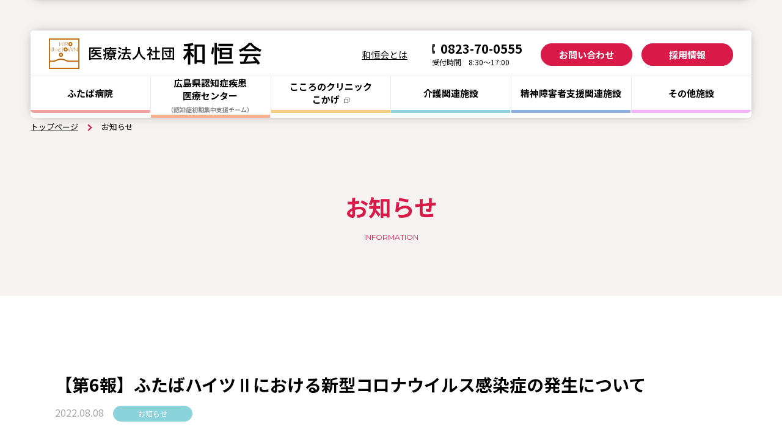

--- FILE ---
content_type: text/html; charset=UTF-8
request_url: https://wakokai.jp/information/475.html
body_size: 32553
content:
<!DOCTYPE html>
<html lang="ja" prefix="og: http://ogp.me/ns#">
<head>
  <meta charset="UTF-8">
  <meta http-equiv="X-UA-Compatible" content="IE=edge">
  <meta name="viewport" content="width=device-width,user-scalable=yes,initial-scale=1.0,minimum-scale=1.0,shrink-to-fit=no">
  <meta name="format-detection" content="telephone=no">

  <link rel="shortcut icon" href="/favicon.ico">

  <link rel="preconnect" href="https://fonts.gstatic.com/" crossorigin>
  <link rel="dns-prefetch" href="https://fonts.gstatic.com/" crossorigin>
  <link rel="preconnect" href="https://fonts.googleapis.com/" crossorigin>
  <link rel="dns-prefetch" href="https://fonts.googleapis.com/" crossorigin>
  <link rel="preconnect" href="https://ajax.googleapis.com/" crossorigin>
  <link rel="dns-prefetch" href="https://ajax.googleapis.com/" crossorigin>
  <link rel="preconnect" href="https://cdn.jsdelivr.net/" crossorigin>
  <link rel="dns-prefetch" href="https://cdn.jsdelivr.net/" crossorigin>

  <link rel="stylesheet" href="https://cdn.jsdelivr.net/normalize/3.0.3/normalize.min.css">
  <link rel="stylesheet" href="https://fonts.googleapis.com/css2?family=Montserrat&family=Noto+Sans+JP:wght@300;400;700&family=Noto+Serif+JP&display=swap">
  <link rel="stylesheet" href="/assets/css/import.css">
  <link rel="stylesheet" href="/assets/css/information.css">

  <script src="https://cdnjs.cloudflare.com/ajax/libs/object-fit-images/3.2.4/ofi.js"></script>
  <script src="https://ajax.googleapis.com/ajax/libs/jquery/3.4.1/jquery.min.js"></script>

<meta name='robots' content='index, follow, max-image-preview:large, max-snippet:-1, max-video-preview:-1' />

	<!-- This site is optimized with the Yoast SEO plugin v26.8 - https://yoast.com/product/yoast-seo-wordpress/ -->
	<title>【第6報】ふたばハイツⅡにおける新型コロナウイルス感染症の発生について - 医療法人社団 和恒会（広島県呉市）</title>
	<link rel="canonical" href="https://wakokai.jp/information/475.html" />
	<meta property="og:locale" content="ja_JP" />
	<meta property="og:type" content="article" />
	<meta property="og:title" content="【第6報】ふたばハイツⅡにおける新型コロナウイルス感染症の発生について - 医療法人社団 和恒会（広島県呉市）" />
	<meta property="og:description" content="令和４年8月1日（月）、新型コロナウイルス感染症の発生確認より、感染拡大防止に取組んでおりますが、本日（8/8）新たに入居者1名、職員4名の新型コロナウイルス感染症への感染が確認されました。 引続き感染拡大防止に向けた取組みを徹底して参ります。 皆さまにおかれましては、多大なるご心配とご迷惑をお掛けいたしますが、何卒ご理解とご協力の程宜しくお願い申し上げます。 高齢者生活支援部部長　石川英俊" />
	<meta property="og:url" content="https://wakokai.jp/information/475.html" />
	<meta property="og:site_name" content="医療法人社団 和恒会（広島県呉市）" />
	<meta property="article:published_time" content="2022-08-08T10:02:57+00:00" />
	<meta property="article:modified_time" content="2022-09-08T01:25:51+00:00" />
	<meta name="author" content="wkk_author" />
	<meta name="twitter:card" content="summary_large_image" />
	<script type="application/ld+json" class="yoast-schema-graph">{"@context":"https://schema.org","@graph":[{"@type":"Article","@id":"https://wakokai.jp/information/475.html#article","isPartOf":{"@id":"https://wakokai.jp/information/475.html"},"author":{"name":"wkk_author","@id":"https://wakokai.jp/#/schema/person/804bbf7052092c242a04cfa1686837e7"},"headline":"【第6報】ふたばハイツⅡにおける新型コロナウイルス感染症の発生について","datePublished":"2022-08-08T10:02:57+00:00","dateModified":"2022-09-08T01:25:51+00:00","mainEntityOfPage":{"@id":"https://wakokai.jp/information/475.html"},"wordCount":0,"publisher":{"@id":"https://wakokai.jp/#organization"},"articleSection":["お知らせ"],"inLanguage":"ja"},{"@type":"WebPage","@id":"https://wakokai.jp/information/475.html","url":"https://wakokai.jp/information/475.html","name":"【第6報】ふたばハイツⅡにおける新型コロナウイルス感染症の発生について - 医療法人社団 和恒会（広島県呉市）","isPartOf":{"@id":"https://wakokai.jp/#website"},"datePublished":"2022-08-08T10:02:57+00:00","dateModified":"2022-09-08T01:25:51+00:00","breadcrumb":{"@id":"https://wakokai.jp/information/475.html#breadcrumb"},"inLanguage":"ja","potentialAction":[{"@type":"ReadAction","target":["https://wakokai.jp/information/475.html"]}]},{"@type":"BreadcrumbList","@id":"https://wakokai.jp/information/475.html#breadcrumb","itemListElement":[{"@type":"ListItem","position":1,"name":"Home","item":"https://wakokai.jp/"},{"@type":"ListItem","position":2,"name":"【第6報】ふたばハイツⅡにおける新型コロナウイルス感染症の発生について"}]},{"@type":"WebSite","@id":"https://wakokai.jp/#website","url":"https://wakokai.jp/","name":"医療法人社団 和恒会（広島県呉市）","description":"医療法人社団 和恒会(広島県呉市)は、精神・認知症医療病院、介護老人保健施設、高齢者複合福祉施設、ショートステイ、デイケアなどのサービスをご提供。「広ほっとタウン」構想を掲げ、精神疾患を患う患者さんと介護を必要とされるお年寄りを支えていきます。","publisher":{"@id":"https://wakokai.jp/#organization"},"potentialAction":[{"@type":"SearchAction","target":{"@type":"EntryPoint","urlTemplate":"https://wakokai.jp/?s={search_term_string}"},"query-input":{"@type":"PropertyValueSpecification","valueRequired":true,"valueName":"search_term_string"}}],"inLanguage":"ja"},{"@type":"Organization","@id":"https://wakokai.jp/#organization","name":"医療法人社団 和恒会","url":"https://wakokai.jp/","logo":{"@type":"ImageObject","inLanguage":"ja","@id":"https://wakokai.jp/#/schema/logo/image/","url":"https://wakokai.jp/mwp-cms/wp-content/uploads/2022/01/OGP-img.png","contentUrl":"https://wakokai.jp/mwp-cms/wp-content/uploads/2022/01/OGP-img.png","width":1024,"height":538,"caption":"医療法人社団 和恒会"},"image":{"@id":"https://wakokai.jp/#/schema/logo/image/"}},{"@type":"Person","@id":"https://wakokai.jp/#/schema/person/804bbf7052092c242a04cfa1686837e7","name":"wkk_author"}]}</script>
	<!-- / Yoast SEO plugin. -->


<style id='wp-img-auto-sizes-contain-inline-css' type='text/css'>
img:is([sizes=auto i],[sizes^="auto," i]){contain-intrinsic-size:3000px 1500px}
/*# sourceURL=wp-img-auto-sizes-contain-inline-css */
</style>
<style id='classic-theme-styles-inline-css' type='text/css'>
/*! This file is auto-generated */
.wp-block-button__link{color:#fff;background-color:#32373c;border-radius:9999px;box-shadow:none;text-decoration:none;padding:calc(.667em + 2px) calc(1.333em + 2px);font-size:1.125em}.wp-block-file__button{background:#32373c;color:#fff;text-decoration:none}
/*# sourceURL=/wp-includes/css/classic-themes.min.css */
</style>

<!-- Google Tag Manager -->
<script>(function(w,d,s,l,i){w[l]=w[l]||[];w[l].push({'gtm.start':
new Date().getTime(),event:'gtm.js'});var f=d.getElementsByTagName(s)[0],
j=d.createElement(s),dl=l!='dataLayer'?'&l='+l:'';j.async=true;j.src=
'https://www.googletagmanager.com/gtm.js?id='+i+dl;f.parentNode.insertBefore(j,f);
})(window,document,'script','dataLayer','GTM-KH2DCH2');</script>
<!-- End Google Tag Manager -->
<style id='global-styles-inline-css' type='text/css'>
:root{--wp--preset--aspect-ratio--square: 1;--wp--preset--aspect-ratio--4-3: 4/3;--wp--preset--aspect-ratio--3-4: 3/4;--wp--preset--aspect-ratio--3-2: 3/2;--wp--preset--aspect-ratio--2-3: 2/3;--wp--preset--aspect-ratio--16-9: 16/9;--wp--preset--aspect-ratio--9-16: 9/16;--wp--preset--color--black: #000000;--wp--preset--color--cyan-bluish-gray: #abb8c3;--wp--preset--color--white: #ffffff;--wp--preset--color--pale-pink: #f78da7;--wp--preset--color--vivid-red: #cf2e2e;--wp--preset--color--luminous-vivid-orange: #ff6900;--wp--preset--color--luminous-vivid-amber: #fcb900;--wp--preset--color--light-green-cyan: #7bdcb5;--wp--preset--color--vivid-green-cyan: #00d084;--wp--preset--color--pale-cyan-blue: #8ed1fc;--wp--preset--color--vivid-cyan-blue: #0693e3;--wp--preset--color--vivid-purple: #9b51e0;--wp--preset--gradient--vivid-cyan-blue-to-vivid-purple: linear-gradient(135deg,rgb(6,147,227) 0%,rgb(155,81,224) 100%);--wp--preset--gradient--light-green-cyan-to-vivid-green-cyan: linear-gradient(135deg,rgb(122,220,180) 0%,rgb(0,208,130) 100%);--wp--preset--gradient--luminous-vivid-amber-to-luminous-vivid-orange: linear-gradient(135deg,rgb(252,185,0) 0%,rgb(255,105,0) 100%);--wp--preset--gradient--luminous-vivid-orange-to-vivid-red: linear-gradient(135deg,rgb(255,105,0) 0%,rgb(207,46,46) 100%);--wp--preset--gradient--very-light-gray-to-cyan-bluish-gray: linear-gradient(135deg,rgb(238,238,238) 0%,rgb(169,184,195) 100%);--wp--preset--gradient--cool-to-warm-spectrum: linear-gradient(135deg,rgb(74,234,220) 0%,rgb(151,120,209) 20%,rgb(207,42,186) 40%,rgb(238,44,130) 60%,rgb(251,105,98) 80%,rgb(254,248,76) 100%);--wp--preset--gradient--blush-light-purple: linear-gradient(135deg,rgb(255,206,236) 0%,rgb(152,150,240) 100%);--wp--preset--gradient--blush-bordeaux: linear-gradient(135deg,rgb(254,205,165) 0%,rgb(254,45,45) 50%,rgb(107,0,62) 100%);--wp--preset--gradient--luminous-dusk: linear-gradient(135deg,rgb(255,203,112) 0%,rgb(199,81,192) 50%,rgb(65,88,208) 100%);--wp--preset--gradient--pale-ocean: linear-gradient(135deg,rgb(255,245,203) 0%,rgb(182,227,212) 50%,rgb(51,167,181) 100%);--wp--preset--gradient--electric-grass: linear-gradient(135deg,rgb(202,248,128) 0%,rgb(113,206,126) 100%);--wp--preset--gradient--midnight: linear-gradient(135deg,rgb(2,3,129) 0%,rgb(40,116,252) 100%);--wp--preset--font-size--small: 13px;--wp--preset--font-size--medium: 20px;--wp--preset--font-size--large: 36px;--wp--preset--font-size--x-large: 42px;--wp--preset--spacing--20: 0.44rem;--wp--preset--spacing--30: 0.67rem;--wp--preset--spacing--40: 1rem;--wp--preset--spacing--50: 1.5rem;--wp--preset--spacing--60: 2.25rem;--wp--preset--spacing--70: 3.38rem;--wp--preset--spacing--80: 5.06rem;--wp--preset--shadow--natural: 6px 6px 9px rgba(0, 0, 0, 0.2);--wp--preset--shadow--deep: 12px 12px 50px rgba(0, 0, 0, 0.4);--wp--preset--shadow--sharp: 6px 6px 0px rgba(0, 0, 0, 0.2);--wp--preset--shadow--outlined: 6px 6px 0px -3px rgb(255, 255, 255), 6px 6px rgb(0, 0, 0);--wp--preset--shadow--crisp: 6px 6px 0px rgb(0, 0, 0);}:where(.is-layout-flex){gap: 0.5em;}:where(.is-layout-grid){gap: 0.5em;}body .is-layout-flex{display: flex;}.is-layout-flex{flex-wrap: wrap;align-items: center;}.is-layout-flex > :is(*, div){margin: 0;}body .is-layout-grid{display: grid;}.is-layout-grid > :is(*, div){margin: 0;}:where(.wp-block-columns.is-layout-flex){gap: 2em;}:where(.wp-block-columns.is-layout-grid){gap: 2em;}:where(.wp-block-post-template.is-layout-flex){gap: 1.25em;}:where(.wp-block-post-template.is-layout-grid){gap: 1.25em;}.has-black-color{color: var(--wp--preset--color--black) !important;}.has-cyan-bluish-gray-color{color: var(--wp--preset--color--cyan-bluish-gray) !important;}.has-white-color{color: var(--wp--preset--color--white) !important;}.has-pale-pink-color{color: var(--wp--preset--color--pale-pink) !important;}.has-vivid-red-color{color: var(--wp--preset--color--vivid-red) !important;}.has-luminous-vivid-orange-color{color: var(--wp--preset--color--luminous-vivid-orange) !important;}.has-luminous-vivid-amber-color{color: var(--wp--preset--color--luminous-vivid-amber) !important;}.has-light-green-cyan-color{color: var(--wp--preset--color--light-green-cyan) !important;}.has-vivid-green-cyan-color{color: var(--wp--preset--color--vivid-green-cyan) !important;}.has-pale-cyan-blue-color{color: var(--wp--preset--color--pale-cyan-blue) !important;}.has-vivid-cyan-blue-color{color: var(--wp--preset--color--vivid-cyan-blue) !important;}.has-vivid-purple-color{color: var(--wp--preset--color--vivid-purple) !important;}.has-black-background-color{background-color: var(--wp--preset--color--black) !important;}.has-cyan-bluish-gray-background-color{background-color: var(--wp--preset--color--cyan-bluish-gray) !important;}.has-white-background-color{background-color: var(--wp--preset--color--white) !important;}.has-pale-pink-background-color{background-color: var(--wp--preset--color--pale-pink) !important;}.has-vivid-red-background-color{background-color: var(--wp--preset--color--vivid-red) !important;}.has-luminous-vivid-orange-background-color{background-color: var(--wp--preset--color--luminous-vivid-orange) !important;}.has-luminous-vivid-amber-background-color{background-color: var(--wp--preset--color--luminous-vivid-amber) !important;}.has-light-green-cyan-background-color{background-color: var(--wp--preset--color--light-green-cyan) !important;}.has-vivid-green-cyan-background-color{background-color: var(--wp--preset--color--vivid-green-cyan) !important;}.has-pale-cyan-blue-background-color{background-color: var(--wp--preset--color--pale-cyan-blue) !important;}.has-vivid-cyan-blue-background-color{background-color: var(--wp--preset--color--vivid-cyan-blue) !important;}.has-vivid-purple-background-color{background-color: var(--wp--preset--color--vivid-purple) !important;}.has-black-border-color{border-color: var(--wp--preset--color--black) !important;}.has-cyan-bluish-gray-border-color{border-color: var(--wp--preset--color--cyan-bluish-gray) !important;}.has-white-border-color{border-color: var(--wp--preset--color--white) !important;}.has-pale-pink-border-color{border-color: var(--wp--preset--color--pale-pink) !important;}.has-vivid-red-border-color{border-color: var(--wp--preset--color--vivid-red) !important;}.has-luminous-vivid-orange-border-color{border-color: var(--wp--preset--color--luminous-vivid-orange) !important;}.has-luminous-vivid-amber-border-color{border-color: var(--wp--preset--color--luminous-vivid-amber) !important;}.has-light-green-cyan-border-color{border-color: var(--wp--preset--color--light-green-cyan) !important;}.has-vivid-green-cyan-border-color{border-color: var(--wp--preset--color--vivid-green-cyan) !important;}.has-pale-cyan-blue-border-color{border-color: var(--wp--preset--color--pale-cyan-blue) !important;}.has-vivid-cyan-blue-border-color{border-color: var(--wp--preset--color--vivid-cyan-blue) !important;}.has-vivid-purple-border-color{border-color: var(--wp--preset--color--vivid-purple) !important;}.has-vivid-cyan-blue-to-vivid-purple-gradient-background{background: var(--wp--preset--gradient--vivid-cyan-blue-to-vivid-purple) !important;}.has-light-green-cyan-to-vivid-green-cyan-gradient-background{background: var(--wp--preset--gradient--light-green-cyan-to-vivid-green-cyan) !important;}.has-luminous-vivid-amber-to-luminous-vivid-orange-gradient-background{background: var(--wp--preset--gradient--luminous-vivid-amber-to-luminous-vivid-orange) !important;}.has-luminous-vivid-orange-to-vivid-red-gradient-background{background: var(--wp--preset--gradient--luminous-vivid-orange-to-vivid-red) !important;}.has-very-light-gray-to-cyan-bluish-gray-gradient-background{background: var(--wp--preset--gradient--very-light-gray-to-cyan-bluish-gray) !important;}.has-cool-to-warm-spectrum-gradient-background{background: var(--wp--preset--gradient--cool-to-warm-spectrum) !important;}.has-blush-light-purple-gradient-background{background: var(--wp--preset--gradient--blush-light-purple) !important;}.has-blush-bordeaux-gradient-background{background: var(--wp--preset--gradient--blush-bordeaux) !important;}.has-luminous-dusk-gradient-background{background: var(--wp--preset--gradient--luminous-dusk) !important;}.has-pale-ocean-gradient-background{background: var(--wp--preset--gradient--pale-ocean) !important;}.has-electric-grass-gradient-background{background: var(--wp--preset--gradient--electric-grass) !important;}.has-midnight-gradient-background{background: var(--wp--preset--gradient--midnight) !important;}.has-small-font-size{font-size: var(--wp--preset--font-size--small) !important;}.has-medium-font-size{font-size: var(--wp--preset--font-size--medium) !important;}.has-large-font-size{font-size: var(--wp--preset--font-size--large) !important;}.has-x-large-font-size{font-size: var(--wp--preset--font-size--x-large) !important;}
/*# sourceURL=global-styles-inline-css */
</style>
</head>
<body id="information" class="wp-singular post-template-default single single-post postid-475 single-format-standard wp-embed-responsive wp-theme-my-theme detail">

<!-- Google Tag Manager (noscript) -->
<noscript><iframe src="https://www.googletagmanager.com/ns.html?id=GTM-KH2DCH2"
height="0" width="0" style="display:none;visibility:hidden"></iframe></noscript>
<!-- End Google Tag Manager (noscript) -->
  <div class="js-overlay"></div>

  <!-- Start header-->
  <header id="lay-header">
    <div class="lay-header-body">
      <div class="lay-header-info">
                <p class="lay-head-logo">
          <a href="/">
            <span>
              <img src="/assets/img/common/logo-main-color.png" alt="医療法人社団 和恒会（広島県呉市）" class="-logo-pc-only">
              <img src="/assets/img/common/logo-main-color-sp.png" alt="医療法人社団 和恒会（広島県呉市）" class="-logo-sp-only">
            </span>
          </a>
        </p>
                <div class="lay-head-info-nav">
          <div class="link-wrap-A">
            <ul>
              <li>
                <a href="/about/">和恒会とは</a>
              </li>
              <!-- <li>
                <a href="/faq/">よくあるご質問</a>
              </li> -->
            </ul>
          </div>
          <div class="link-wrap-B">
            <p class="tel">
              <a href="tel:0823-70-0555" class="sp-link">
                <span>0823-70-0555</span>
              </a>
            </p>
            <p class="time">受付時間　8:30～17:00</p>
          </div>
          <div class="link-wrap-C">
            <ul>
              <li class="nav-btn">
                <a href="/contact/">お問い合わせ</a>
              </li>
              <li class="nav-btn">
                <a href="/recruit/">採用情報</a>
              </li>
            </ul>
          </div>
        </div>
      </div>
      <!-- ▼ sp-only ▼ -->
      <div class="lay-menuicon-btn">
        <div class="lay-menuicon-btn-inner">
          <span></span>
          <span></span>
          <span></span>
        </div>
        <p class="text"></p>
      </div>
      <!-- ▲ sp-only ▲ -->
      <nav class="lay-global-nav">
        <ul class="main-contents-wrap">
          <li><a href="/about/">和恒会とは</a></li>
          <li><a href="/facilities/">施設一覧</a></li>
        </ul>
        <ul class="sub-contents-wrap kokage-release-tag">
          <li class="fa-futaba"><a href="/facilities/futaba/">ふたば病院</a></li>
          <li class="fa-dementia"><a href="/facilities/dementia/">広島県認知症疾患<span class="break-inner">医療センター</span><span class="break-inner small-text">（認知症初期集中支援チーム）</span></a></li>
          <li class="fa-kokage"><a href="https://clinic-kokage.jp/" target="_blank">こころのクリニック<span class="break-inner">こかげ</span></a></li>
          <li class="fa-welfare"><a href="/facilities/welfare/">介護関連施設</a></li>
          <li class="fa-disability"><a href="/facilities/disability/">精神障害者支援<span class="break-inner">関連施設</span></a></li>
          <li class="fa-etc"><a href="/facilities/etc/">その他施設</a></li>
        </ul>
        <ul class="main-contents-wrap">
          <li><a href="/recruit/">採用情報</a></li>
          <li><a href="/information/">お知らせ</a></li>
          <!-- <li><a href="/faq/">よくあるご質問</a></li> -->
          <li><a href="/hot_news/">Hiroほっとブログ</a></li>
        </ul>
        <div class="text-wrap">
          <div class="title-box">
            <p class="title">お電話でも承っております</p>
            <p class="time">受付時間　8:30～17:00</p>
          </div>
          <div class="tel-box">
            <p class="tel">
              <a href="tel:0823-70-0555" class="sp-link">
                <span>0823-70-0555</span>
              </a>
            </p>
          </div>
        </div>
        <div class="btn-text-box">
          <div class="com-btn-wrap">
            <a href="/contact/" class="com-btn-base -color-red">
              <span>お問い合わせ</span>
            </a>
          </div>
          <p class="text">ご利用を考えている方で不明な点などありましたら、こちらよりお問い合わせください。</p>
        </div>
        <ul class="link-list">
          <li>
            <a href="/privacy/">個人情報保護方針</a>
          </li>
          <li>
            <a href="/sitemap/">サイトマップ</a>
          </li>
        </ul>
      </nav>
    </div>
  </header>

  <header class="lay-header-B fixed-2">
    <div class="lay-header-body">
      <div class="lay-header-info">
                <p class="lay-head-logo">
          <a href="/">
            <span>
              <img src="/assets/img/common/logo-main-color.png" alt="医療法人社団 和恒会（広島県呉市）" class="-logo-pc-only">
              <img src="/assets/img/common/logo-main-color-sp.png" alt="医療法人社団 和恒会（広島県呉市）" class="-logo-sp-only">
            </span>
          </a>
        </p>
                <div class="lay-head-info-nav">
          <div class="link-wrap-A">
            <ul>
              <li>
                <a href="/facilities/">施設一覧</a>
              </li>
              <li>
                <a href="/about/">和恒会とは</a>
              </li>
              <!-- <li>
                <a href="/faq/">よくあるご質問</a>
              </li> -->
            </ul>
          </div>
          <div class="link-wrap-C">
            <ul>
              <li class="nav-btn">
                <a href="/contact/">お問い合わせ</a>
              </li>
              <li class="nav-btn">
                <a href="/recruit/">採用情報</a>
              </li>
            </ul>
          </div>
        </div>
      </div>
    </div>
  </header>
  <!-- End header -->

  <div id="lay-container" class="mod-clearfix">
<div class="com-kv-wrap -category-none-style">
  <div class="page-title-wrap">
    <p class="title-page">お知らせ</p>
    <p class="title-en">INFORMATION</p>
  </div>
  <div class="lay-breadcrumbs-list">
    <ol class="mod-panel-layout">
      <li>
        <a href="/">トップページ</a>
      </li>
      <li>
        <span>お知らせ</span>
      </li>
    </ol>
  </div>
  <!-- End .breadcrumbs-list -->
</div>

<main id="lay-main">
      <section class="section-news">
      <div class="com-section-inner">

        <div class="news-detail">
            <h1 class="title">【第6報】ふたばハイツⅡにおける新型コロナウイルス感染症の発生について</h1>
            <div class="head">
              <p class="date">2022.08.08</p>
                                                  <div class="com-category-wrap">
                    <p class="com-info-category-icon -color-info-bl">お知らせ</p>
                  </div>
                            </div>

            <div class="body mod-clearfix mod-editor">
                              <p>令和４年8月1日（月）、新型コロナウイルス感染症の発生確認より、感染拡大防止に取組んでおりますが、<br>本日（8/8）新たに入居者1名、職員4名の新型コロナウイルス感染症への感染が確認されました。</p>
<p>引続き感染拡大防止に向けた取組みを徹底して参ります。</p>
<p>皆さまにおかれましては、多大なるご心配とご迷惑をお掛けいたしますが、何卒ご理解とご協力の程宜しくお願い申し上げます。</p>
<p style="text-align: right">高齢者生活支援部<br>部長　石川英俊</p>                          </div>
            <!-- End .mod-editor -->
        </div>

        <div class="com-btn-wrap">
                    <a href="https://wakokai.jp/information/" class="com-btn-base -color-red -back-btn">
            <span>一覧へ戻る</span>
          </a>
        </div>
      </div>
    </section>
  
</main>
<!-- End #lay-main -->

    <!-- Start footer -->
    <div class="lay-page-top-wrap">
      <a href="#" class="lay-page-top">
        <img src="/assets/img/common/page-top.png" alt="">
      </a>
    </div>
    <!-- End .lay-page-top-wrap -->

    <footer id="lay-footer">
      <div class="lay-footer-inner">

        <div class="lay-footer-info-A">
          <div class="left-block">
            <div class="title-wrap">
              <p class="title">ご利用に心配事はありますか？</p>
              <p class="text">ご不明な点などありましたら、お気軽にお問い合わせください。</p>
            </div>
            <div class="text-wrap">
              <div class="title-box">
                <p class="title">お電話でも承っております</p>
                <p class="time">受付時間　8:30～17:00</p>
              </div>
              <div class="tel-box">
                <p class="tel">
                  <a href="tel:0823-70-0555" class="sp-link">
                    <span>0823-70-0555</span>
                  </a>
                </p>
              </div>
            </div>
          </div>
          <!-- End .left-block -->

          <div class="right-block">
            <div class="btn-text-box">
              <div class="com-btn-wrap">
                <a href="/contact/" class="com-btn-base -color-red">
                  <span>お問い合わせ</span>
                </a>
              </div>
              <!-- <p class="text">ご利用を考えている方で不明な点などありましたら、こちらよりお問い合わせください。</p> -->
            </div>
            <!-- <div class="btn-text-box faq-notrelease-tag">
              <div class="com-btn-wrap">
                <a href="/faq/" class="com-btn-base -color-red">
                  <span>よくあるご質問</span>
                </a>
              </div>
              <p class="text">各施設毎にご利用者さまやご家族の方からいただく質問を掲載しています。</p>
            </div> -->
          </div>
          <!-- End .right-block -->
        </div>
        <!-- End .lay-footer-info-A -->

        <div class="lay-footer-info-B">
          <div class="left-block">
            <p class="lay-footer-logo">
              <a href="/">
                <img src="/assets/img/common/logo-main-color.png" alt="医療法人社団 和恒会（広島県呉市）">
              </a>
            </p>
            <p class="addresss">
              〒737-0143<br>
              広島県呉市広白石4丁目7番22号<br>
              <a href="tel:0823-70-0555" class="sp-link">TEL：0823-70-0555</a><br>
              FAX：0823-70-0557
            </p>
            <!-- <div class="lay-other-logo">
              <span>
                <img src="/assets/img/common/security_action_hitotsuboshi-large_color.png" alt="セキュリティ対策自己宣言">
              </span>
            </div> -->
          </div>
          <!-- End .left-block -->

          <div class="right-block">
            <div class="block-item">
              <ul class="main-contents-wrap">
                <li>
                  <a href="/about/">和恒会とは</a>
                  <ul class="sub-contents-wrap kokage-release-tag">
                    <li>
                      <a href="/about/group/">グループ概要</a>
                    </li>
                  </ul>
                </li>
                <li>
                  <a href="/facilities/">施設一覧</a>
                  <ul class="sub-contents-wrap kokage-release-tag">
                    <li>
                      <a href="/facilities/futaba/">ふたば病院</a>
                    </li>
                    <li>
                      <a href="/facilities/dementia/">広島県認知症疾患医療センター</a>
                    </li>
                    <li class="kokage">
                      <a href="https://clinic-kokage.jp/" target="_blank" class="icon-blank">こころのクリニックこかげ</a>
                    </li>
                    <li>
                      <a href="/facilities/welfare/">介護関連施設</a>
                    </li>
                    <li>
                      <a href="/facilities/disability/">精神障害者支援関連施設</a>
                    </li>
                    <li>
                      <a href="/facilities/etc/">その他施設</a>
                    </li>
                  </ul>
                </li>
              </ul>
            </div>
            <div class="block-item">
              <ul class="main-contents-wrap">
                <li>
                  <a href="/recruit/">採用情報</a>
                  <ul class="sub-contents-wrap">
                    <li>
                      <a href="/recruit/benefits/">福利厚生</a>
                    </li>
                    <li>
                      <a href="/recruit/job_description/">募集要項</a>
                    </li>
                  </ul>
                </li>
                <li>
                  <a href="/information/">お知らせ</a>
                </li>
              </ul>
            </div>
            <div class="block-item">
              <ul class="main-contents-wrap">
                <!-- <li>
                  <a href="/faq/">よくあるご質問</a>
                </li> -->
                <li>
                  <a href="https://wakokai.jp/wordpress/" target="_blank">Hiroほっとブログ</a>
                </li>
                <!-- <li>
                  <a href="/hot_news/">和恒会ほっとnews</a>
                </li> -->
              </ul>
            </div>
          </div>
          <!-- End .right-block -->

        </div>
        <!-- End .lay-footer-info-B -->
      </div>

      <div class="lay-footer-info-C">
        <div class="lay-footer-inner">
          <ul class="link-list">
            <li>
              <a href="/privacy/">個人情報保護方針</a>
            </li>
            <li>
              <a href="/contact/">お問い合わせ</a>
            </li>
            <li>
              <a href="/sitemap/">サイトマップ</a>
            </li>
          </ul>
          <p class="lay-copy-right">&copy; WAKOUKAI. ALL RIGHTS RESERVED<a href="https://gs.wakokai.jp:8443/gsession/common/cmn001.do" target="_blank">.</a></p>
        </div>
      </div>
      <!-- End .lay-footer-info-C -->

    </footer>
    <!-- End footer -->
    </div>
  <!-- End #lay-container -->

  <!-- Start script -->
  <script src="/assets/libs/customscrollbar/jquery.mCustomScrollbar.js"></script>
  <script src="/assets/libs/matchHeight/jquery.matchHeight.js"></script>
  <script src="/assets/libs/colorbox/jquery.colorbox-min.js"></script>
  <script src="/assets/libs/slick/slick.min.js"></script>
  <script src="/assets/js/ua.js"></script>
  <script src="/assets/js/common.js"></script>
  <!-- End script -->

<script type="speculationrules">
{"prefetch":[{"source":"document","where":{"and":[{"href_matches":"/*"},{"not":{"href_matches":["/mwp-cms/wp-*.php","/mwp-cms/wp-admin/*","/mwp-cms/wp-content/uploads/*","/mwp-cms/wp-content/*","/mwp-cms/wp-content/plugins/*","/mwp-cms/wp-content/themes/my-theme/*","/*\\?(.+)"]}},{"not":{"selector_matches":"a[rel~=\"nofollow\"]"}},{"not":{"selector_matches":".no-prefetch, .no-prefetch a"}}]},"eagerness":"conservative"}]}
</script>
<script>
  /(trident|msie)/i.test(navigator.userAgent)&&document.getElementById&&window.addEventListener&&window.addEventListener("hashchange",function(){var t,e=location.hash.substring(1);/^[A-z0-9_-]+$/.test(e)&&(t=document.getElementById(e))&&(/^(?:a|select|input|button|textarea)$/i.test(t.tagName)||(t.tabIndex=-1),t.focus())},!1);
</script>
</body>
</html>


--- FILE ---
content_type: text/css
request_url: https://wakokai.jp/assets/css/import.css
body_size: 494
content:
@charset "utf-8";

/*
  File Name   : import.css
  Description : 各CSSファイルの読み込み
*/

/* library styles
============================================================ */
@import url("../libs/customscrollbar/jquery.mCustomScrollbar.css");
@import url("../libs/colorbox/colorbox.css");
@import url("../libs/slick/slick-theme.css");
@import url("../libs/slick/slick.css");

/* base styles
============================================================ */
@import url("default.css");
@import url("module.css");
@import url("layout.css");
@import url("common.css");


--- FILE ---
content_type: text/css
request_url: https://wakokai.jp/assets/css/information.css
body_size: 6121
content:
@charset "utf-8";

/*
  File Name   : information.css
  Description : コンテンツエリア関係 他
*/

/* pagination
============================================================ */
.pagination .screen-reader-text {
  display: none;
}
.pagination {
  margin: 0 0 0;
}
.pagination .nav-links {
  position: relative;
  display: flex;
  justify-content: center;
  align-items: center;
  margin: 0 auto;
}
.pagination .nav-links ul {
  display: flex;
}
.pagination .nav-links li {

}
.pagination a {
  transition: opacity .3s ease;
}
.pagination a:hover {
  opacity: .7;
}
.pagination .prev a,
.pagination .next a {
  position: relative;
  top: calc(50% - 5px);
  font-weight: bold;
  text-decoration: none;
  transform: translateY(-50%);
  background-color: #fff;
  width: 50px;
  height: 50px;
  border-radius: 2px;
  display: block;
  box-sizing: border-box;
}
.pagination .prev a:before,
.pagination .next a:before {
  content: "";
  display: block;
  position: absolute;
  top: 50%;
  left: 50%;
  -webkit-transform: translateX(-50%);
  transform: translateX(-50%);
  width: .4em;
  height: .4em;
  border-bottom: 2px solid;
  border-left: 2px solid;
  border-color: #000;
}
.pagination .prev a {
  left: -10px;
  padding-left: 1.5em;
}
.pagination .prev a:before {
  left: 23px;
  transform: translateY(-50%) rotate(45deg);
}
.pagination .next a {
  right: -10px;
  padding-right: 1.5em;
}
.pagination .next a:before {
  right: 0;
  left: 21px;
  transform: translateY(-50%) rotate(-135deg);
}
.pagination .page-numbers:not(.prev):not(.next) a {
  font-weight: normal;
}
.pagination .page-numbers:not(.prev):not(.next):not(.current) a {
  font-size: 20px;
  font-weight: 700;
  /* font-family: 'Barlow', sans-serif; */
  line-height: 1;
  text-align: center;
  position: relative;
  text-decoration: none;
  width: 40px;
  height: 40px;
  padding: 10px 10px 0;
  box-sizing: border-box;
  background-color: none;
  display: block;
  border-radius: 2px;
}
.page-numbers.current span {
  font-size: 20px;
  font-weight: 700 !important;
  color: #fff;
  /* font-family: 'Barlow', sans-serif; */
  line-height: 1;
  text-align: center;
  position: relative;
  background-color: #d91a48;
  width: 40px;
  height: 40px;
  padding: 10px 10px 0;
  box-sizing: border-box;
  display: block;
  border-radius: 2px;
}

/* pc
------------------------------------------------------------ */
@media screen and (min-width: 952px) {
  .pagination .nav-links {
    max-width: 100%;
  }
  .pagination .page-numbers:not(.prev):not(.next) a {
    margin: 0 5px;
  }
}

/* sp
------------------------------------------------------------ */
@media screen and (max-width: 1101px) {
  .pagination .page-numbers:not(.prev):not(.next):not(.current) a,
  .pagination .page-numbers a {
    display: none;
  }
  .pagination .prev.page-numbers a,
  .pagination .next.page-numbers a,
  .pagination .page-numbers.current span {
    display: block;
  }
}


/* .com-news-list-wrap
============================================================ */
.com-news-list-wrap {
  margin: 40px auto;
}
.com-news-list-wrap li {
  border-bottom: solid 1px #e6e6e6;
}
.com-news-list-wrap li:first-child {
  border-top: solid 1px #e6e6e6;
}
.com-news-list-wrap li span,
.com-news-list-wrap li a {
  display: block;
  padding: 20px 30px 20px 0;
  -webkit-transition: all .2s ease-in-out;
  transition: all .2s ease-in-out;
  position: relative;
}
.com-news-list-wrap li a::after {
  content: "";
  position: absolute;
  top: 30px;
  right: 15px;
  width: 6px;
  height: 10px;
  background: url(../img/common/icon-arrow-bk.png) 0 0 no-repeat;
  background-size: 6px auto;
}
.com-news-list-wrap li a[target="_blank"]::after {
  content: "";
  position: absolute;
  top: 30px;
  right: 15px;
  width: 9px;
  height: 9px;
  background: url(../img/common/icon-blank-bk.png) 0 0 no-repeat;
  background-size: 9px auto;
}
.com-news-list-wrap li a:hover {
  background-color: #f8f7f5;
  text-decoration: none;
}
.com-news-list-wrap li .inner {
  display: flex;
}
.com-news-list-wrap li .inner .head {
  display: flex;
  width: 220px;
  padding-left: 15px;
}
.com-news-list-wrap li .inner .date {
  font-size: 14px;
  color: #aaa;
  margin-left: 15px;
  position: relative;
  top: 3px;
}
.com-news-list-wrap li .inner .title {
  width: calc(100% - 220px);
  padding-left: 40px;
}

/* sp
------------------------------------------------------------ */
@media screen and (max-width: 1101px) {
  .com-news-list-wrap {
    margin: 40px auto;
  }
  .com-news-list-wrap li span,
  .com-news-list-wrap li a {
    padding: 20px 0;
    -webkit-transition: none;
    transition: none;
  }
  .com-news-list-wrap li a:hover {
    background-color: #fff;
  }
  .com-news-list-wrap li .inner {
    display: block;
  }
  .com-news-list-wrap li .inner .head {
    display: flex;
    width: 100%;
    padding-left: 0;
  }
  .com-news-list-wrap li .inner .date {
    font-size: 14px;
    color: #aaa;
    margin-left: 15px;
    position: relative;
    top: 3px;
  }
  .com-news-list-wrap li .inner .title {
    width: 100%;
    padding-left: 0;
    margin-top: 10px;
  }
}

/* detail
============================================================ */
body.detail #lay-main {
  padding-bottom: 100px;
}
body.detail .com-kv-title-wrap {
  padding: 205px 0 125px;
}
body.detail .news-detail .date-block {
  display: flex;
  margin: 0 0 10px;
}
body.detail .news-detail .date-block .date {
  font-size: 15px;
  color: #222;
}
body.detail .news-detail .date-block .icon-category {
  margin-left: 10px;
  padding-top: 8px;
}
body.detail .news-detail .title {
  font-size: 28px;
  font-weight: bold;
  line-height: 1.8;
  padding-bottom: 7px;
}
body.detail .news-detail .head {
  display: flex;
  padding-bottom: 40px;
  border-bottom: solid 1px #e6e6e6;
  margin-bottom: 40px;
}
body.detail .news-detail .head .date {
  color: #aaa;
  margin-right: 15px;
}
body.detail .section-news .com-btn-wrap {
  margin-top: 50px;
}
body.detail .section-news .com-btn-base {
  margin: 0 auto;
}

/* sp
------------------------------------------------------------ */
@media screen and (max-width: 1101px) {
  body.detail .news-detail .title {
    font-size: 20px;
    margin-bottom: 7px;
  }
}




--- FILE ---
content_type: text/css
request_url: https://wakokai.jp/assets/css/default.css
body_size: 4460
content:
@charset "utf-8";
/*!
 * This file provides to reset CSS for browsers and a lot of utility classes.
 *
 * @copyright (C) MOQ.
 * @version   2.2.1
 */


/* Universal reset
----------------------------------------------------------- */
/*** structure ***/
html {
  overflow-y: scroll;
  font-size: 62.5%;
}

body {
  margin: 0;
  -webkit-hyphens: auto;
     -moz-hyphens: auto;
      -ms-hyphens: auto;
          hyphens: auto;
}

/*** text ***/
p {
  margin: 0;
  padding: 0;
  font-style: normal;
  font-weight: normal;
}

h1,
h2,
h3,
h4 {
  line-height: 1;
  margin: 0;
}

h4,
h5,
h6 {
  font-size: 1em;
  margin: 0;
}

small {
  font-size: .75em;
}

sub {
  vertical-align: baseline;
  position: relative;
  bottom: -0.2em;
}

sup {
  vertical-align: baseline;
  position: relative;
  top: -0.3em;
}

iframe {
  border: none;
}

/*** list ***/
dl,
dt,
dd {
  margin: 0;
  padding: 0;
  font-style: normal;
  font-weight: normal;
}

li,
ol,
ul {
  list-style: none;
  margin: 0;
  padding: 0;
  font-style: normal;
  font-weight: normal;
}

ul.disc {
  list-style-type: disc;
  margin-left: 1.6em;
}

/*** object ***/
embed,
object {
  vertical-align: bottom;
}

/*** presentation ***/
hr {
  display: none;
}

u {
  text-decoration: underline;
}

/*** edit ***/
del {
  color: #666;
  text-decoration: line-through;
}

ins {
  border-bottom: 1px dotted #ccc;
  text-decoration: none;
}

/*** forms ***/
legend {
  white-space: normal;
}

button,
input,
label,
select,
textarea,
form img {
  vertical-align: middle;
}

button,
input,
select,
textarea {
  max-width: 100%;
  box-sizing: border-box;
}

input,
select,
textarea {
  color: #333;
  border: 1px solid #ccc;
}

select,
textarea,
input[type="text"],
input[type="number"],
input[type="search"],
input[type="date"],
input[type="datetime"],
input[type="datetime-local"],
input[type="month"],
input[type="week"],
input[type="time"],
input[type="email"],
input[type="telephone"],
input[type="url"],
input[type="password"] {
  max-width: 100%;
}

button,
input[type="color"],
input[type="file"],
input[type="image"],
input[type="range"] {
  border: none;
  padding: 0;
  background: none;
}

input[type="checkbox"],
input[type="color"],
input[type="radio"],
input[type="range"],
select {
  cursor: pointer;
}

input[type="checkbox"],
input[type="color"],
input[type="file"],
input[type="image"],
input[type="radio"],
input[type="range"] {
  border: none;
}

input[type="password"] {
  ime-mode: disabled;
}

input[disabled],
input[readonly],
select[disabled],
select[readonly] {
  cursor: default;
}

textarea {
  resize: vertical;
}

label + label,
label + input[type="checkbox"],
label + input[type="radio"] {
  /*margin-left: 10px;*/
}

label > input[type="checkbox"],
label > input[type="radio"] {
  margin-right: 5px;
}

input[type="checkbox"] + label,
input[type="radio"] + label {
  margin-left: 5px;
}

.over,
form a img,
input[type="button"],
input[type="image"],
input[type="reset"],
input[type="submit"],
button {
  -webkit-transition: opacity .2s ease-in-out;
          transition: opacity .2s ease-in-out;
}

.over:hover,
form a:hover img,
form a:active img,
input[type="button"]:hover,
input[type="button"]:active,
input[type="image"]:hover,
input[type="image"]:active,
input[type="reset"]:hover,
input[type="reset"]:active,
input[type="submit"]:hover,
input[type="submit"]:active,
button:hover,
button:active {
  opacity: 1;
}

label.error,
input.error {
  background: #ffeeee;
}

/*** tables ***/
table {
  width: 100%;
  border-collapse: collapse;
  border-spacing: 0;
  empty-cells: show;
  box-sizing: border-box;
}

table th,
table td {
  word-break: break-all;
  box-sizing: border-box;
}

/*** image ***/
img {
  vertical-align: bottom;
  -ms-interpolation-mode: bicubic;
}

/*** selection ***/
::-moz-selection {
  color: #fff;
  background: #3399ff;
  text-shadow: none;
}
::selection {
  color: #fff;
  background: #3399ff;
  text-shadow: none;
}
input::selection,
textarea::selection {
  color: #000;
}

/*** placeholder ***/
::-webkit-input-placeholder {
  color: #bbb;
  opacity: 1;
}
:-moz-placeholder {
  color: #bbb;
  opacity: 1;
}
::-moz-placeholder {
  color: #bbb;
  opacity: 1;
}
:-ms-input-placeholder {
  color: #bbb;
  opacity: 1;
}
:placeholder-shown {
  color: #bbb;
  opacity: 1;
}
:focus::-webkit-input-placeholder {
  color: transparent;
}
:focus:-moz-placeholder {
  color: transparent;
}
:focus::-moz-placeholder {
  color: transparent;
}
:focus:-ms-input-placeholder {
  color: transparent;
}
:focus:placeholder-shown {
  color: inherit;
}

--- FILE ---
content_type: text/css
request_url: https://wakokai.jp/assets/css/module.css
body_size: 17866
content:
@charset "utf-8";

/*
  File Name   : module.css
  Description : 共通のスタイル
*/

/* table
============================================================ */
table.mod-table-basic {
  width: 100%;
  border-left: solid 1px #ddd;
  border-top: solid 1px #ddd;
}
table.mod-table-basic th,
table.mod-table-basic td {
  padding: 8px 10px;
  border-right: solid 1px #ddd;
  border-bottom: solid 1px #ddd;
}
table.mod-table-basic th {
  background: #f3f3f3;
  vertical-align: top;
  width: 20%;
}
table.mod-table-basic td {
  background: #fff;
}
/* sp table
------------------------------------------------------------ */
@media screen and (max-width: 1101px) {
  table.mod-table-basic {
    border-left: none;
  }
  table.mod-table-basic th,
  table.mod-table-basic td {
    border-right: none;
    width: 100%;
    display: block;
  }
}

/* icon
============================================================ */
/* arrow right */
.mod-icon-caret-right,
.mod-icon-chevron-right {
  position: relative;
}
.mod-icon-caret-right:after {
  content: "";
  position: absolute;
  top: 50%;
  right: -20px;
  width: 5px;
  height: 5px;
  border: 5px solid transparent;
  border-left: 5px solid #666;
  -webkit-transform: translateY(-50%);
  transform: translateY(-50%);
  box-sizing: border-box;
}
.mod-icon-chevron-right:after {
  content: "";
  position: absolute;
  top: 50%;
  right: -10px;
  width: 4px;
  height: 4px;
  border-top: 2px solid #666;
  border-right: 2px solid #666;
  -webkit-transform: rotate(45deg) translateY(-50%);
  transform: rotate(45deg) translateY(-50%);
}

/* plus */
.mod-icon-plus {
  display: inline-block;
  position: relative;
  width: 10px;
  height: 10px;
}
.mod-icon-plus:before,
.mod-icon-plus:after {
  content: "";
  position: absolute;
  top: 50%;
  left: 0;
  width: 10px;
  height: 2px;
  background-color: #666;
  -webkit-transform: translateY(-50%);
  transform: translateY(-50%);
}
.mod-icon-plus:after {
  top: 0;
  left: 50%;
  width: 2px;
  height: 10px;
  -webkit-transform: translate(-50%, 0);
  transform: translate(-50%, 0);
}

/* tabs
============================================================ */
.mod-tab-nav,
.mod-tab-nav-static {
  zoom: 1;
  list-style: none;
  padding: 0 0 0 0;
  position: relative;
  z-index: 2;
}
.mod-tab-nav ul,
.mod-tab-nav-static ul {
  display: flex;
  border-bottom: solid 4px #d91a48;
}
.mod-tab-nav:after,
.mod-tab-nav-static:after {
  content:".";
  display: block;
  height: 0;
  clear: both;
  line-height: 0;
  visibility:hidden;
}
.mod-tab-nav li,
.mod-tab-nav-static li {
  text-align: center;
  z-index: 300;
  position: relative;
  box-sizing: border-box;
}
.mod-tab-nav li:first-child,
.mod-tab-nav-static li:first-child {
  margin-left: 0;
}
.mod-tab-nav li a,
.mod-tab-nav-static li a {
  font-size: 16px;
  font-weight: bold;
  color: #d91a48;
  display: block;
  width: 100%;
  padding: 15px 20px;
  text-decoration: none;
  box-sizing: border-box;
  border-radius: 5px 5px 0 0;
  background-color: #fff;
  border: solid 1px #d91a48;
  border-bottom: none;
  -webkit-transition: all .2s ease-in-out;
  transition: all .2s ease-in-out;
  position: relative;
}
.mod-tab-nav li a::after,
.mod-tab-nav-static li a::after {
  content: "";
  position: absolute;
  top: 50%;
  right: 15px;
  -webkit-transform: translateY(-50%);
  transform: translateY(-50%);
  width: 24px;
  height: 24px;
  background: url(../img/common/btn-icon-wh-pk-bottom.png) 0 0 no-repeat;
  background-size: 24px;
  -webkit-transition: all .2s ease-in-out;
  transition: all .2s ease-in-out;
  z-index: 2;
  display: none;
}
.mod-tab-nav li a:hover,
.mod-tab-nav-static li a:hover {
  /* background: #fff;
  color: #d91a48; */
  opacity: .7;
}
.mod-tab-nav li a.active,
.mod-tab-nav li a.active,
.mod-tab-nav-static li.active,
.mod-tab-nav-static li a.active {
  background: #d91a48;
  color: #fff;
  margin-bottom: 0;
}
.mod-tab-nav li a.active:hover,
.mod-tab-nav-static li a.active:hover {
  /* opacity: .7; */
}
.mod-tab-nav li a.active,
.mod-tab-nav-static li a.active {
  text-align: center;
  position: relative;
}
.mod-tab-nav li.active,
.mod-tab-nav-static li.active {
  border-bottom: none;
}
.mod-tab-nav li a.active::after,
.mod-tab-nav-static li a.active::after,
.mod-tab-nav li.active a::after,
.mod-tab-nav-static li.active a::after {
  display: block;
}
.mod-tab-detail {
  clear: both;
  width: 100%;
  height: auto;
  padding: 0 0 0;
  z-index: 1;
}
.mod-tab-detail > * a.active {
  display: block;
}
.js-tabbox {
  display: none;
}

/* checkbox radio
============================================================ */
.mod-checkbox-wrap,
.mod-radio-wrap {
}
.mod-radio-wrap {
}
.mod-checkbox-wrap,
.mod-radio-wrap {
}
.mod-radio-list.mod-panel-layout {
  width: auto;
}
.mwform-radio-field {
  display: inline-block;
}
.mod-checkbox-wrap .mwform-checkbox-field span a,
.mod-checkbox-wrap ul li span a,
.mod-radio-wrap .mwform-radio-field span a,
.mod-radio-wrap ul li span a {
  text-decoration: underline;
}
.mod-checkbox-wrap .mwform-checkbox-field span a:hover,
.mod-checkbox-wrap ul li span a:hover,
.mod-radio-wrap .mwform-radio-field span a:hover,
.mod-radio-wrap ul li span a:hover {
  text-decoration: none;
}
.mod-checkbox-wrap input[type="checkbox"],
.mod-radio-wrap input[type="radio"] {
  margin: 0;
  padding: 0;
  background: none;
  border: none;
  border-radius: 0;
  outline: none;
  -webkit-appearance: none;
  -moz-appearance: none;
  appearance: none;
}
.mod-checkbox-wrap ul:after,
.mod-radio-wrap ul:after {
  display: block;
  content: '';
  clear: both;
}
.mod-checkbox-wrap .mwform-checkbox-field label,
.mod-checkbox-wrap ul li label,
.mod-radio-wrap .mwform-radio-field label,
.mod-radio-wrap ul li label {
  position: relative;
  display: inline-block;
  word-break: break-all;
  cursor: pointer;
  width: 100%;
}
.mod-checkbox-wrap .mwform-checkbox-field label input[type="checkbox"] + span,
.mod-checkbox-wrap ul li label input[type="checkbox"] + span {
  position: relative;
  padding: 0 20px 0 30px;
}

/* input[type="checkbox"]
============================================================ */
.mod-checkbox-wrap .mwform-checkbox-field label input[type="checkbox"] + span:before,
.mod-checkbox-wrap ul:nth-of-type(1) label input[type="checkbox"] + span:before {
  border-color: #d2dfe8 !important;
}
.mod-checkbox-wrap .mwform-checkbox-field label input[type="checkbox"]:checked + span:before,
.mod-checkbox-wrap ul:nth-of-type(1) label input[type="checkbox"]:checked + span:before {
  /* background-color: #2c3e9c !important; */
}
.mod-checkbox-wrap .mwform-checkbox-field label span,
.mod-checkbox-wrap ul li label span {
  display: inline-block;
  font-size: 13px;
  line-height: 2.2;
}
.mod-checkbox-wrap .mwform-checkbox-field label input[type="checkbox"],
.mod-checkbox-wrap ul li label input[type="checkbox"] {
  position: absolute;
  top: 3px;
  left: 0;
  opacity: 0;
}
.mod-checkbox-wrap .mwform-checkbox-field label input[type="checkbox"] + span:before,
.mod-checkbox-wrap ul li label input[type="checkbox"] + span:before,
.mod-checkbox-wrap .mwform-checkbox-field label input[type="checkbox"] + span:after,
.mod-checkbox-wrap ul li label input[type="checkbox"] + span:after {
  content: '';
  position: absolute;
  top: 3px;
  left: 0;
  display: inline-block;
  box-sizing: border-box;
}
.mod-checkbox-wrap .mwform-checkbox-field label input[type="checkbox"] + span:before,
.mod-checkbox-wrap ul li label input[type="checkbox"] + span:before {
  z-index: 0;
  background-color: transparent;
  width: 20px;
  height: 20px;
  border: 2px #616161 solid;
  /* border-radius: 5px; */
}
.mod-checkbox-wrap .mwform-checkbox-field label input[type="checkbox"] + span:after,
.mod-checkbox-wrap ul li label input[type="checkbox"] + span:after {
  z-index: 1;
  margin: 5px 8px;
  width: 6px;
  height: 9px;
}
.mod-checkbox-wrap .mwform-checkbox-field label input[type="checkbox"]:checked + span:before,
.mod-checkbox-wrap ul li label input[type="checkbox"]:checked + span:before {
  /* background-color: #616161; */
}
.mod-checkbox-wrap .mwform-checkbox-field label input[type="checkbox"]:checked + span:after,
.mod-checkbox-wrap ul li label input[type="checkbox"]:checked + span:after {
  border: 2px solid #1f71d1;
  border-width: 0 2px 2px 0;
  -webkit-transform: rotate(45deg);
  -ms-transform: rotate(45deg);
  transform: rotate(45deg);
}

/* input[type="radio"]
==================================================================================================== */
.mod-radio-wrap .mwform-radio-field label input[type="radio"] + span,
.mod-radio-wrap ul li label input[type="radio"] + span {
  position: relative;
  padding: 0 40px 0 28px;
}
.mod-radio-wrap .mwform-radio-field label input[type="radio"] + span:before,
.mod-radio-wrap ul:nth-of-type(1) label input[type="radio"] + span:before {
  border-color: #2c3e9c !important;
}
.mod-radio-wrap .mwform-radio-field label span,
.mod-radio-wrap ul li label span {
  display: inline-block;
  line-height: 1.1;
  font-size: 14px;
}
.mod-radio-wrap .mwform-radio-field label input[type="radio"],
.mod-radio-wrap ul li label input[type="radio"] {
  position: absolute;
  top: 0;
  left: 0;
  opacity: 0;
}
.mod-radio-wrap .mwform-radio-field label input[type="radio"] + span:before,
.mod-radio-wrap ul li label input[type="radio"] + span:before {
  position: absolute;
  display: inline-block;
  content: '';
  box-sizing: border-box;
  border-radius: 18px;
}
.mod-radio-wrap .mwform-radio-field label input[type="radio"] + span:before,
.mod-radio-wrap ul li label input[type="radio"] + span:before {
  z-index: 0;
  top: 0;
  left: 0;
  background-color: transparent;
  width: 18px;
  height: 18px;
  border: 2px #000 solid;
}
.mod-radio-wrap .mwform-radio-field label input[type="radio"]:checked + span:before,
.mod-radio-wrap ul li label input[type="radio"]:checked + span:before {
  border-width: 6px;
}
.mod-radio-wrap .mod-body-block {
  display: inline;
}
.mod-radio-wrap .mod-body-block select {
  width: auto;
}
select .platform-only {
  display: none;
}
html[data-platform="iOS"] select .platform-only,
html[data-platform="Android"] select .platform-only {
  display: block;
}
.mw_wp_form .horizontal-item + .horizontal-item {
  margin-left: 0 !important;
}

/* sp
------------------------------------------------------------ */
@media screen and (max-width: 811px) {
  .mod-checkbox-wrap .mwform-checkbox-field,
  .mod-checkbox-wrap ul li,
  .mod-radio-wrap .mwform-radio-field,
  .mod-radio-wrap ul li {
    margin-bottom: 10px;
  }
  .mod-checkbox-wrap .mwform-checkbox-field:last-of-type,
  .mod-checkbox-wrap ul li:last-child,
  .mod-radio-wrap .mwform-radio-field:last-of-type,
  .mod-radio-wrap ul li:last-child {
    margin-bottom: 0 !important;
  }
}

/* selectbox
==================================================================================================== */
.mod-selectbox-orig {
  display: inline-block;
  min-width: 200px;
  margin: 0 0 0 0;
  position: relative;
}
.mod-selectbox-orig.mod-selectbox-icon-caret:after {
  content: "";
  position: absolute;
  top: 60%;
  right: 15px;
  width: 5px;
  height: 5px;
  box-sizing: border-box;
  border: 5px solid transparent;
  border-top: 5px solid #111;
  -webkit-transform: rotate(0deg) translateY(-50%);
  transform: rotate(0deg) translateY(-50%);
  pointer-events: none;
}
.mod-selectbox-orig.mod-selectbox-icon-chevron:after {
  content: "";
  position: absolute;
  top: 45%;
  right: 20px;
  width: 5px;
  height: 5px;
  border-bottom: 2px solid #111;
  border-right: 2px solid #111;
  -webkit-transform: rotate(45deg) translateY(-50%);
  transform: rotate(45deg) translateY(-50%);
  pointer-events: none;
}
.mod-selectbox-orig select {
  display: inline-block;
  border: solid 1px #aaa;
  width: 100%;
  height: 42px;
  margin: 0 0 0 0;
  padding: 5px 30px 5px 10px;
  border-radius: 4px 4px 4px 4px;
  outline: none;
  -webkit-appearance: none;
     -moz-appearance: none;
          appearance: none;
}
select::-ms-expand {
  display: none;
}

/* mod-editor
============================================================ */
.mod-editor {
  overflow-wrap: break-word;
  word-wrap: break-word;
  line-height: 1.6;
}
.mod-editor > :last-child {
  margin-bottom: 0 !important;
}
/* body */
body.mod-editor {
  padding: 15px;
  text-align: left;
}
/* p */
.mod-editor p {
  margin-bottom: 2.5em !important;
  line-height: 2.5;
}
/* hr */
.mod-editor hr {
  display: block !important;
  margin-bottom: 40px !important;
}
/* a */
.mod-editor > a,
.mod-editor p a {
  color: #1f71d1 !important;
  text-decoration: underline !important;
}
.mod-editor > a:hover,
.mod-editor p a:hover {
  text-decoration: none !important;
}
/* u */
.mod-editor u {
  background: linear-gradient(transparent 70%, rgba(255, 229, 0, .5) 70%);
  text-decoration: none;
}
/* blockquote */
.mod-editor blockquote {
  position: relative;
  margin: 0 0 2.5em;
  padding: 10px 20px;
  font-size: .875em;
  border-left: 5px solid #999;
  border-radius: 2px;
}
.mod-editor blockquote::after {
  content: "”";
  position: absolute;
  bottom: 0;
  right: 0;
  font-family: sans-serif;
  font-size: 6em;
  opacity: .1;
  line-height: 0;
}
/* pre */
.mod-editor pre {
  margin: 0 0 2.5em;
  padding: 11px 20px;
  background: #eee;
  border-radius: 2px;
  font-size: .875em;
}
/* code, kbd, pre, samp */
.mod-editor code,
.mod-editor kbd,
.mod-editor pre,
.mod-editor samp {
  font-family: sans-serif;
}
/* ul */
.mod-editor ul {
  margin-bottom: 2.5em;
  text-indent: 0;
}
.mod-editor ul > li {
  margin-bottom: .5em;
  padding-left: 1em;
  text-indent: -1em;
}
.mod-editor ul > li::before {
  content: "";
  display: inline-block;
  width: 6px;
  height: 6px;
  margin-bottom: 3px;
  margin-right: 10px;
  background: #999;
  border-radius: 6px;
  vertical-align: middle;
}
/* ol */
.mod-editor ol {
  counter-reset: item;
  margin-bottom: 2.5em;
  padding-left: 0;
}
.mod-editor ol > li {
  margin-bottom: .5em;
  padding-left: 1.4em;
  text-indent: -1.4em;
}
.mod-editor ol > li::before {
  content: counter(item)'.';
  counter-increment: item;
  padding-right: .5em;
}
/* table */
.mod-editor table {
  width: auto;
  margin-bottom: 2.5em;
}
.mod-editor table[border] {
  border-style: solid;
  border-color: #e6e6e6;
}
.mod-editor table[border=""],
.mod-editor table[border="0"] {
  border: none;
}
.mod-editor table th,
.mod-editor table td {
  padding: 9px 10px;
}
.mod-editor table[border] th,
.mod-editor table[border] td {
  border-style: solid;
  border-color: #e6e6e6;
}
.mod-editor table[border=""] th,
.mod-editor table[border="0"] th,
.mod-editor table[border=""] td,
.mod-editor table[border="0"] td {
  border: none;
}
.mod-editor table th {
  background: #f7f2f2;
  vertical-align: top;
}
.mod-editor table td {
  background: #fff;
}
.mod-editor table td > :last-child {
  margin-bottom: 0 !important;
}
/* title */
.mod-editor h1,
.mod-editor h2,
.mod-editor h3,
.mod-editor h4,
.mod-editor h5,
.mod-editor h6 {
  clear: both;
  margin-top: 3.25em;
  margin-bottom: 2.5em;
  letter-spacing: 1.5px;
}
.mod-editor h1 {
  line-height: 1.2;
  font-size: 1.5em;
}
.mod-editor h2 {
  line-height: 1.3;
  font-size: 1.125em
}
.mod-editor h3 {
  font-size: 1em
}
.mod-editor h4 {
  line-height: 1.6;
}
.mod-editor h1:first-child,
.mod-editor h2:first-child,
.mod-editor h3:first-child,
.mod-editor h4:first-child,
.mod-editor h5:first-child,
.mod-editor h6:first-child {
  margin-top: 0;
}
.mod-editor .alignRight {
  float: right;
  margin-bottom: 20px;
  margin-left: 40px;
}
.mod-editor .alignLeft {
  float: left;
  margin-right: 40px;
  margin-bottom: 20px;
}
.mod-editor .alignCenter {
  display: block;
  margin: 0 auto 40px;
}
.mod-editor .red {
  color: #ff0000;
}
.mod-editor .green {
  color: #008000;
}
.mod-editor .blue {
  color: #0000ff;
}
.mod-editor .yellow {
  color: #ffff00;
}
/* sp editor
------------------------------------------------------------ */
@media screen and (max-width: 1101px) {
  .mod-editor h1 {
    line-height: 1.3;
    font-size: 1.25em;
  }
  .mod-editor h2 {
    line-height: 1.4;
    font-size: 1.125em;
  }
  .mod-editor h3 {
    line-height: 1.6;
    font-size: 1em;
  }
  .mod-editor .alignRight,
  .mod-editor .alignLeft {
    max-width: 40%;
  }
}
@media screen and (max-width: 481px) {
  .mod-editor .alignRight,
  .mod-editor .alignLeft {
    display: block;
    float: none;
    max-width: 100%;
    margin: 0 auto 1.5em;
  }
  .mod-editor .alignCenter {
    margin-bottom: 1.5em;
  }
}

/* utiiities
============================================================ */
/*** hide ***/
.mod-hide {
  position: absolute;
  z-index: -1;
  overflow: hidden;
  text-align: left;
  text-indent: -9999px;
}

/*** clearfix ***/
.mod-clearfix:before,
.mod-clearfix:after {
  content: " ";
  display: table;
}
.mod-clearfix:after {
  clear: both;
}

/*** panel layout ***/
.mod-panel-layout {
  display: table;
  width: auto;
  table-layout: fixed;
  word-spacing: -.4em;
  box-sizing: border-box;
}
.mod-panel-layout .panel-layout-child,
.mod-panel-layout > article,
.mod-panel-layout > figure,
.mod-panel-layout > li,
.mod-panel-layout > div,
.mod-panel-layout > p,
.mod-panel-layout > section {
  display: inline-block;
  margin: 0;
  padding: 0;
  vertical-align: top;
  word-spacing: normal;
  box-sizing: border-box;
}

/* greater / less
============================================================ */
@media screen and (min-width: 812px) {
  .greater-w812 {
    display: inherit !important;
  }
  .less-w811,
  .less-w481 {
    display: none !important;
  }
}
@media screen and (max-width: 1101px) {
  .greater-w812,
  .less-w481 {
    display: none !important;
  }
  .less-w811 {
    display: inherit !important;
  }
}
@media screen and (min-width: 482px) {
  .greater-w482 {
    display: inherit !important;
  }
}
@media screen and (max-width: 481px) {
  .greater-w482 {
    display: none !important;
  }
  .less-w481 {
    display: inherit !important;
  }
}



--- FILE ---
content_type: text/css
request_url: https://wakokai.jp/assets/css/layout.css
body_size: 31201
content:
@charset "utf-8";

/*
  File Name   : layout.css
  Description : 各ブロックのレイアウト
*/

/*
============================================================ */
/* BASE
============================================================ */
/*** structure ***/
body {
  color: #000;
  font-family: 'Noto Sans JP', sans-serif;
  font-size: 16px;
  font-weight: 400;
  line-height: 1.8;
  overflow-x: hidden;
}
/* sp body */
@media screen and (max-width: 1101px) {
  body {
    font-size: 14px;
    line-height: 1.6;
    overflow-x: hidden;
  }
}
body > div:first-child,
body > article,
body > footer,
body > header,
body > main {
  width: 100%;
  min-width: 320px;
  box-sizing: border-box;
}

/*** hypertext ***/
a:link {
  color: #000;
  text-decoration: none;
  outline: none;
}

a:hover,
a:active {
  text-decoration: underline;
}

a:visited {
  color: #000;
}

a img {
  border: none;
}

img {
  max-width: 100%;
  height: auto;
}

iframe{
  vertical-align:bottom;
}

/*** pc-only / sp-only ***/
@media screen and (min-width: 1197px) {
  .sp-only-1196 {
    display: none !important;
  }
}
@media screen and (max-width: 1196px) {
  .pc-only-1196 {
    display: none !important;
  }
}
@media screen and (min-width: 1102px) {
  .sp-only {
    display: none !important;
  }
}
@media screen and (max-width: 1101px) {
  .pc-only {
    display: none !important;
  }
  .is-tablet :hover {
    opacity: 1 !important;
    color: inherit !important;
  }
}
@media screen and (min-width: 812px) {
  .sp-only-811 {
    display: none !important;
  }
}
@media screen and (max-width: 811px) {
  .pc-only-811 {
    display: none !important;
  }
  .is-tablet :hover {
    opacity: 1 !important;
    color: inherit !important;
  }
}

/* on click main fixed
------------------------------------------------------------ */
.js-main-is-fixed {
  position: fixed;
  width: 100%;
  height: 100%;
}

/* sp sp-link
------------------------------------------------------------ */
.sp-link:hover {
  text-decoration: none;
  cursor: text;
}

/* sp js-overlay
------------------------------------------------------------ */
.js-overlay {
  display: none;
  position: fixed;
  /* top: 0; */
  left: 0;
  width: 100%;
  height: 100%;
  /* background: rgba(0, 0, 0, .5); */
  background: #f1f0eb;
  overflow: hidden;
  z-index: 1;
}

/*
============================================================ */
/* header
============================================================ */
#lay-header,
.lay-header-B {
  width: 100%;
  padding: 50px 50px 0;
  position: absolute;
  z-index: 5;
}
#lay-header .lay-header-body,
.lay-header-B .lay-header-body {
  max-width: 100%;
  margin: 0 auto;
  position: relative;
  background-color: #fff;
  border-radius: 5px;
  box-shadow: 0 0 16px -6px rgba(0, 0, 0, .5);
}
#lay-header .lay-header-info,
.lay-header-B .lay-header-info {
  height: 74px;
  position: relative;
}
#lay-header .lay-head-info-nav,
.lay-header-B .lay-head-info-nav {
  position: absolute;
  top: 20px;
  right: 30px;
  display: flex;
  align-items: center;
}
#lay-header .lay-head-info-nav .link-wrap-A ul,
.lay-header-B .lay-head-info-nav .link-wrap-A ul {
  display: flex;
}
#lay-header .lay-head-info-nav .link-wrap-A li,
.lay-header-B .lay-head-info-nav .link-wrap-A li {
  margin-left: 25px;
}
#lay-header .lay-head-info-nav .link-wrap-A a,
.lay-header-B .lay-head-info-nav .link-wrap-A a {
  font-size: 15px;
  text-decoration: underline;
  -webkit-transition: all .2s ease-in-out;
  transition: all .2s ease-in-out;
}
.lay-header-B .lay-head-info-nav .link-wrap-A a {
  color: #d91a48;
}
#lay-header .lay-head-info-nav .link-wrap-A a:hover,
.lay-header-B .lay-head-info-nav .link-wrap-A a:hover {
  text-decoration: none;
  opacity: .7;
}
#lay-header .lay-head-info-nav .link-wrap-B,
.lay-header-B .lay-head-info-nav .link-wrap-B {
  margin-left: 40px;
}
#lay-header .lay-head-info-nav .link-wrap-B > *,
.lay-header-B .lay-head-info-nav .link-wrap-B > * {
  line-height: 1;
}
#lay-header .lay-head-info-nav .link-wrap-B .tel a,
.lay-header-B .lay-head-info-nav .link-wrap-B .tel a {
  font-size: 20px;
  font-weight: bold;
}
#lay-header .lay-head-info-nav .link-wrap-B .tel span,
.lay-header-B .lay-head-info-nav .link-wrap-B .tel span {
  position: relative;
  padding-left: 14px;
}
#lay-header .lay-head-info-nav .link-wrap-B .tel span::before,
.lay-header-B .lay-head-info-nav .link-wrap-B .tel span::before {
  content: "";
  position: absolute;
  top: 50%;
  left: 0;
  -webkit-transform: translateY(-50%);
  transform: translateY(-50%);
  width: 5px;
  height: 16px;
  background: url(../img/common/icon-tel-bk.png) 0 0 no-repeat;
  background-size: 5px auto;
}
#lay-header .lay-head-info-nav .link-wrap-B .time,
.lay-header-B .lay-head-info-nav .link-wrap-B .time {
  font-size: 12px;
  line-height: 1;
  margin-top: 6px;
}
#lay-header .lay-head-info-nav .link-wrap-C,
.lay-header-B .lay-head-info-nav .link-wrap-C {
  margin-left: 30px;
}
#lay-header .lay-head-info-nav .link-wrap-C ul,
.lay-header-B .lay-head-info-nav .link-wrap-C ul {
  display: flex;
}
#lay-header .lay-head-info-nav .link-wrap-C li,
.lay-header-B .lay-head-info-nav .link-wrap-C li {
  margin-left: 15px;
}
#lay-header .lay-head-info-nav .link-wrap-C li:first-child,
.lay-header-B .lay-head-info-nav .link-wrap-C li:first-child {
  margin-left: 0;
}
#lay-header .lay-head-info-nav .link-wrap-C li a,
.lay-header-B .lay-head-info-nav .link-wrap-C li a {
  font-size: 15px;
  font-weight: bold;
  line-height: 1;
  color: #fff;
  text-align: center;
  width: 150px;
  padding: 10px 5px 10px;
  box-sizing: border-box;
  background-color: #d91a48;
  border: solid 1px #d91a48;
  border-radius: 50px;
  display: block;
  -webkit-transition: all .2s ease-in-out;
  transition: all .2s ease-in-out;
}
#lay-header .lay-head-info-nav .link-wrap-C li a:hover,
.lay-header-B .lay-head-info-nav .link-wrap-C li a:hover {
  text-decoration: none;
  background-color: #fff;
  color: #d91a48;
}
#lay-header .lay-head-logo,
.lay-header-B .lay-head-logo {
  position: relative;
  top: 13px;
  left: 30px;
  width: 348px;
  font-size: 0;
}
#lay-header .lay-head-logo a,
.lay-header-B .lay-head-logo a {
  -webkit-transition: all .2s ease-in-out;
  transition: all .2s ease-in-out;
}
#lay-header .lay-head-logo a:hover,
.lay-header-B .lay-head-logo a:hover {
  opacity: .7;
}
#lay-header .lay-head-logo img,
.lay-header-B .lay-head-logo img {
  width: 100%;
  height: auto;
}
@media screen and (min-width: 1272px) {
  .lay-head-logo .-logo-sp-only {
    display: none !important;
  }
}
@media screen and (max-width: 1271px) {
  .lay-head-logo .-logo-pc-only {
    display: none !important;
  }
}

.lay-header-B {
  width: 100%;
  padding: 0 50px 0;
  position: absolute;
  z-index: 6;
  -webkit-transition: all .2s ease-in-out;
  transition: all .2s ease-in-out;
}
.lay-header-B .lay-header-body {
  border-radius: 0 0 5px 5px;
}
.lay-header-B .lay-header-info {
  height: 60px;
}
.lay-header-B .lay-head-info-nav {
  top: 12px;
  right: 30px;
}
.lay-header-B .lay-head-logo {
  top: 13px;
  left: 30px;
  width: 240px;
}
.lay-header-B.fixed {
  position: fixed !important;
  top: 0 !important;
}
.lay-header-B.fixed-2 {
  position: fixed !important;
  top: -60px !important;
}

/* sp header
------------------------------------------------------------ */
@media screen and (max-width: 1271px) {
  #lay-header {
    width: 100%;
    padding: 16px 16px 0;
    position: fixed;
  }
  #lay-header .lay-header-body {
    border-radius: 4px;
    box-shadow: 0 0 16px -6px rgba(0, 0, 0, .5);
  }
  #lay-header .lay-header-info {
    height: 60px;
  }
  #lay-header .lay-head-info-nav {
    display: none;
  }
  #lay-header .lay-head-logo {
    top: 10px;
    left: 16px;
    width: 202px;
  }
  #lay-header .lay-head-logo a {
    -webkit-transition: none;
    transition: none;
  }
  #lay-header .lay-head-logo a:hover {
    opacity: 1;
  }
  .lay-header-B {
    display: none !important;
  }
}

/*
============================================================ */
/* global nav
============================================================ */
.lay-global-nav {
  position: relative;
  border-top: solid 1px #e6e6e6;
}
.lay-global-nav > ul {
  width: 100%;
  display: flex;
}
.lay-global-nav li {
  width: calc(100% / 6);
  border-right: solid 1px #e6e6e6;
  display: table;
}
.lay-global-nav li:last-child {
  border-right: none;
}
.lay-global-nav li span.kokage-notrelease-tag,
.lay-global-nav li a {
  display: table-cell;
  vertical-align: middle;
  font-size: 15px;
  font-weight: bold;
  line-height: 1.4;
  color: #000;
  text-align: center;
  height: 60px;
  padding: 0 10px;
  box-sizing: border-box;
  -webkit-transition: all .2s ease-in-out;
  transition: all .2s ease-in-out;
  border-bottom: solid 5px #f5a0a0;
}
.lay-global-nav li a span.small-text {
  -webkit-transition: all .2s ease-in-out;
  transition: all .2s ease-in-out;
}
.lay-global-nav li.fa-futaba a {
  border-color: #f5a0a0;
}
.lay-global-nav li.fa-dementia a {
  border-color: #f7b08b;
}
.lay-global-nav li.fa-kokage span.kokage-notrelease-tag,
.lay-global-nav li.fa-kokage a {
  border-color: #f4cd85;
}
.lay-global-nav li.fa-welfare a {
  border-color: #8dd2de;
}
.lay-global-nav li.fa-disability a {
  border-color: #8dafde;
}
.lay-global-nav li.fa-etc a {
  border-color: #f2b4f7;
}
.lay-global-nav li:first-child a {
  border-radius: 0 0 0 5px;
}
.lay-global-nav li:last-child a {
  border-radius: 0 0 5px 0;
}
#futaba .lay-global-nav li.fa-futaba a,
#dementia .lay-global-nav li.fa-dementia a,
#kokage .lay-global-nav li.fa-kokage a,
#facilities.welfare .lay-global-nav li.fa-welfare a,
#facilities.disability .lay-global-nav li.fa-disability a,
#facilities.etc .lay-global-nav li.fa-etc a,
.lay-global-nav li a:hover {
  color: #f5a0a0;
  background-color: #fef1f1;
  text-decoration: none;
}
#futaba .lay-global-nav li.fa-futaba a,
.lay-global-nav li.fa-futaba a:hover {
  color: #f5a0a0;
}
#dementia .lay-global-nav li.fa-dementia a,
.lay-global-nav li.fa-dementia a:hover {
  color: #f7b08b;
}
#dementia .lay-global-nav li.fa-dementia a span.small-text,
.lay-global-nav li.fa-dementia a:hover span.small-text {
  color: #f7b08b !important;
}
#kokage .lay-global-nav li.fa-kokage a,
.lay-global-nav li.fa-kokage a:hover {
  color: #f4cd85;
}
#facilities.welfare .lay-global-nav li.fa-welfare a,
.lay-global-nav li.fa-welfare a:hover {
  color: #8dd2de;
}
#facilities.disability .lay-global-nav li.fa-disability a,
.lay-global-nav li.fa-disability a:hover {
  color: #8dafde;
}
#facilities.etc .lay-global-nav li.fa-etc a,
.lay-global-nav li.fa-etc a:hover {
  color: #f2b4f7;
}
.lay-global-nav li span.break-inner {
  display: inline-block;
}
.lay-global-nav li .small-text {
  font-size: 10px;
  color: #888;
  padding: 0 5px;
}

.lay-global-nav li.fa-kokage span.break-inner {
  padding-right: 16px;
  position: relative;
}
.lay-global-nav li.fa-kokage span.break-inner::after {
  content: "";
  position: absolute;
  top: 8px;
  right: 0;
  width: 9px;
  height: 9px;
  background: url(../img/common/icon-blank-bk.png) 0 0 no-repeat;
  background-size: 9px auto;
  opacity: .7;
}

.lay-global-nav .main-contents-wrap,
.lay-global-nav .text-wrap,
.lay-global-nav .btn-text-box,
.lay-global-nav .link-list {
  display: none;
}

/* sp global nav
------------------------------------------------------------ */
@media screen and (max-width: 1271px) {
  .lay-global-nav .main-contents-wrap,
  .lay-global-nav .text-wrap,
  .lay-global-nav .btn-text-box,
  .lay-global-nav .link-list {
    display: block;
  }
  /* btn */
  .lay-menuicon-btn {
    position: absolute;
    top: 0;
    right: 0;
    background-color: #d91a48;
    border-radius: 0 4px 4px 0;
    width: 60px;
    height: 60px;
    z-index: 5;
  }
  .lay-menuicon-btn .text {
    position: absolute;
    bottom: 8px;
    left: 50%;
    -webkit-transform: translateX(-50%);
    transform: translateX(-50%);
  }
  .lay-menuicon-btn .text::before {
    content: "メニュー";
    font-size: 11px;
    font-weight: bold;
    color: #fff;
    white-space: nowrap;
  }
  .lay-menuicon-btn.active .text::before {
    content: "閉じる";
  }
  .lay-menuicon-btn-inner {
    width: 25px;
    height: 8px;
    position: relative;
    top: 18px;
    left: 50%;
    -webkit-transform: translateX(-50%);
    transform: translateX(-50%);
  }
  .lay-menuicon-btn,
  .lay-menuicon-btn-inner span {
    display: inline-block;
    box-sizing: border-box;
    -webkit-transition: all .4s;
    transition: all .4s;
  }
  .lay-menuicon-btn-inner span {
    position: absolute;
    left: 50%;
    width: 20px;
    height: 1px;
    background-color: #fff;
    border-radius: 0;
    -webkit-transform: translateX(-50%);
    transform: translateX(-50%);
  }
  .lay-menuicon-btn-inner span:nth-of-type(1) {
    top: 0;
  }
  .lay-menuicon-btn-inner span:nth-of-type(2) {
    display: none;
  }
  .lay-menuicon-btn-inner span:nth-of-type(3) {
    bottom: 0;
  }
  .lay-menuicon-btn.active span:nth-of-type(1) {
    -webkit-transform: translateY(3px) rotate(-45deg);
    transform: translateY(3px) translateX(-50%) rotate(-45deg);
  }
  .lay-menuicon-btn.active span:nth-of-type(2) {
    opacity: 0;
  }
  .lay-menuicon-btn.active span:nth-of-type(3) {
    -webkit-transform: translateY(-4px) rotate(45deg);
    transform: translateY(-4px) translateX(-50%) rotate(45deg);
  }

  /* body */
  .lay-global-nav {
    display: none;
    border-top: none;
    position: absolute;
    top: 90px;
    left: -16px;
    width: calc(100% + 32px);
    box-sizing: border-box;
    height: calc(100vh - 105px);
    overflow-y: auto;
    overflow-x: hidden;
  }
  .lay-global-nav > ul {
    width: 100%;
    display: block;
  }
  .lay-global-nav li {
    width: 100%;
    border-right: none;
    display: block;
  }
  .lay-global-nav li .kokage-notrelease-tag,
  .lay-global-nav li a {
    display: block;
    font-size: 16px;
    font-weight: normal !important;
    line-height: 1.4;
    text-align: left !important;
    height: auto;
    padding: 20px 0;
    -webkit-transition: none;
    transition: none;
    border-bottom: solid 1px #e5e4df !important;
  }
  .lay-global-nav li:first-child a {
    border-radius: 0 0 0 0;
  }
  .lay-global-nav li:last-child a {
    border-radius: 0 0 0 0;
  }
  #fa-futaba .lay-global-nav li.fa-futaba a,
  #fa-dementia .lay-global-nav li.fa-dementia a,
  #fa-kokage .lay-global-nav li.fa-kokage a,
  #fa-welfare .lay-global-nav li.fa-welfare a,
  #fa-disability .lay-global-nav li.fa-disability a,
  #fa-etc .lay-global-nav li.fac-etc a,
  .lay-global-nav li a:hover {
    color: #000 !important;
    background-color: #f1f0eb !important;
    text-decoration: none;
  }
  .lay-global-nav li a:hover,
  .lay-global-nav li a:hover span,
  .lay-global-nav li.fa-dementia a:hover span {
    color: #000 !important;
  }
  .lay-global-nav li.fa-dementia a:hover span.small-text {
    color: #888 !important;
  }
  .lay-global-nav li a span {
    display: inline-block;
  }

  .lay-global-nav .main-contents-wrap {
    padding: 0 16px;
    box-sizing: border-box;
  }
  .lay-global-nav .main-contents-wrap > li {
    margin-top: 0;
  }
  .lay-global-nav .main-contents-wrap > li:first-child {
    border-top: solid 1px #e5e4df;
  }
  .lay-global-nav .block-item:first-of-type {
    margin-top: 40px;
    border-top: solid 1px #e5e4df;
  }
  .lay-global-nav .main-contents-wrap > li > .kokage-notrelease-tag,
  .lay-global-nav .main-contents-wrap > li > a {
    line-height: 1;
    display: block;
    position: relative;
    padding: 20px 0 20px;
    box-sizing: border-box;
    border-bottom: solid 1px #e5e4df;
    -webkit-transition: none;
    transition: none;
  }
  .lay-global-nav .main-contents-wrap > li > a::after {
    content: "";
    position: absolute;
    top: 50%;
    right: 0;
    width: 6px;
    height: 10px;
    background: url(../img/common/icon-arrow-bk.png) 0 0 no-repeat;
    background-size: 6px auto;
    -webkit-transform: translateY(-50%);
    transform: translateY(-50%);
  }
  .lay-global-nav .sub-contents-wrap {
    padding: 0 16px;
    box-sizing: border-box;
  }
  .lay-global-nav .sub-contents-wrap > li > span,
  .lay-global-nav .sub-contents-wrap > li > a {
    line-height: 1;
    display: block;
    position: relative;
    padding: 20px 20px 20px;
    box-sizing: border-box;
    border-bottom: solid 1px #e5e4df;
    background-color: #fff !important;
  }
  .lay-global-nav .sub-contents-wrap > li:last-child > a {
    border-bottom: none !important;
  }
  .lay-global-nav .text-wrap {
    text-align: center;
    margin-top: 40px;
    padding: 0 16px;
    box-sizing: border-box;
  }
  .lay-global-nav .text-wrap .title-box .title {
    font-size: 16px;
    font-weight: bold;
  }
  .lay-global-nav .text-wrap .title-box .time {
    font-size: 14px;
    line-height: 1;
    margin-top: 5px;
  }
  .lay-global-nav .text-wrap .tel-box {
    margin-left: auto;
    position: relative;
    top: -10px;
  }
  .lay-global-nav .text-wrap .tel-box .tel {
    display: block;
    font-size: 34px;
    font-weight: bold;
    margin-top: 26px;
  }
  .lay-global-nav .text-wrap .tel-box .tel span {
    position: relative;
    padding-left: 27px;
  }
  .lay-global-nav .text-wrap .tel-box .tel span::before {
    content: "";
    position: absolute;
    top: calc(50% + 2px);
    left: 0;
    -webkit-transform: translateY(-50%);
    transform: translateY(-50%);
    width: 9px;
    height: 24px;
    background: url(../img/common/icon-tel-bk.png) 0 0 no-repeat;
    background-size: 9px 24px;
  }
  .lay-global-nav .btn-text-box {
    margin-top: 20px;
    padding: 0 16px;
    box-sizing: border-box;
  }
  .lay-global-nav .btn-text-box .com-btn-base {
    max-width: 100%;
  }
  .lay-global-nav .btn-text-box .text {
    margin-top: 16px;
  }
  .lay-global-nav .link-list {
    background-color: #fff;
    width: calc(100% + 16px);
    padding: 35px 0 105px 16px;
    box-sizing: border-box;
    margin-top: 35px;
  }
  .lay-global-nav .link-list li {
    margin-top: 21px;
  }
  .lay-global-nav .link-list li:first-of-type {
    margin-top: 0;
  }
  .lay-global-nav .link-list li,
  .lay-global-nav .link-list li a {
    font-size: 12px;
    line-height: 1;
    border-bottom: none !important;
    padding: 0 0 0 0 !important;
  }
}

/*
============================================================ */
/* breadcrumbs
============================================================ */
.lay-breadcrumbs-list {
  position: absolute;
  top: 192px;
  left: 50px;
}
#top .lay-breadcrumbs-list {
  display: none;
}
.lay-breadcrumbs-list li {
  position: relative;
  padding-right: 38px;
}
.lay-breadcrumbs-list li:last-child {
  margin-right: 0;
}
.lay-breadcrumbs-list li::after {
  content: "";
  position: absolute;
  top: calc(50% + 2px);
  right: 20px;
  width: 6px;
  height: 6px;
  border-top: 2px solid #d91a48;
  border-right: 2px solid #d91a48;
  -webkit-transform: rotate(45deg) translateY(-50%);
  transform: rotate(45deg) translateY(-50%);
}
.lay-breadcrumbs-list li:last-child:after {
  display: none;
}
.lay-breadcrumbs-list li a,
.lay-breadcrumbs-list li span {
  font-size: 13px;
  text-decoration: underline;
}
.lay-breadcrumbs-list li span,
.lay-breadcrumbs-list li a:hover {
  text-decoration: none;
}

/* sp breadcrumbs
------------------------------------------------------------ */
@media screen and (max-width: 1271px) {
  .lay-breadcrumbs-list {
    position: absolute;
    top: 92px;
    left: 16px;
  }
  .lay-breadcrumbs-list li {
    padding-right: 20px;
  }
  .lay-breadcrumbs-list li a,
  .lay-breadcrumbs-list li span {
    font-size: 10px;
  }
  .lay-breadcrumbs-list li::after {
    top: 50% !important;
    right: 10px;
    width: 4px;
    height: 4px;
  }
}

/*
============================================================ */
/* container
============================================================ */
#lay-container {
  width: 100%;
  text-align: left;
  padding: 0 0 0;
}
#top #lay-container {
  padding: 0 0 0;
}

/* sp container
------------------------------------------------------------ */
@media screen and (max-width: 1101px) {
  #lay-container {
    padding: 0 0 0;
  }
}

/*
============================================================ */
/* main
============================================================ */
#lay-main {
  width: 100%;
  margin: 0 auto;
  padding: 120px 0 120px;
}
#top #lay-main {
  overflow: hidden;
}

/* sp main
------------------------------------------------------------ */
@media screen and (max-width: 1101px) {
  #lay-main {
    padding: 40px 0 80px;
  }
}

/*
============================================================ */
/* page-top
============================================================ */
.lay-page-top-wrap {
  position: relative;
  width: 100%;
  text-align: right;
  -webkit-transition: all .2s ease-in-out;
  transition: all .2s ease-in-out;
  z-index: 5;
}
.lay-page-top-wrap:hover {
  opacity: .7;
}
.lay-page-top {
  position: fixed;
  bottom: 50px;
  right: 40px;
  text-decoration: none;
  box-shadow: 0 0 2px 0 rgba(0,0,0,.1), 0 0 2px 0 rgba(0,0,0,.11);
  display: none;
}
.lay-page-top-wrap a img {
  width: 60px;
  height: auto;
}

/* sp page-top
------------------------------------------------------------ */
@media screen and (max-width: 1101px) {
  .lay-page-top {
    bottom: 40px;
    right: 20px;
  }
  .lay-page-top-wrap a img {
    width: 40px;
  }
}

/*
============================================================ */
/* footer
============================================================ */
#lay-footer {
  width: 100%;
  background-color: #f1f0eb;
}
#lay-footer .lay-footer-inner {
  max-width: calc(1100px + 80px);
  padding: 0 40px;
  box-sizing: border-box;
  height: auto;
  margin: 0 auto;
  position: relative;
}

/* lay-footer-info-A */
.lay-footer-info-A {
  padding: 58px 0 60px;
  border-bottom: solid 1px #e5e4df;
  box-sizing: border-box;
  display: flex;
}
.lay-footer-info-A .left-block {
  width: 665px;
}
.lay-footer-info-A .left-block .title-wrap {
  padding-bottom: 30px;
  border-bottom: solid 1px #e5e4df;
  box-sizing: border-box;
}
.lay-footer-info-A .left-block .title-wrap .title {
  font-size: 32px;
  font-weight: bold;
}
.lay-footer-info-A .left-block .title-wrap .text {
  font-size: 16px;
  margin-top: 6px;
}
.lay-footer-info-A .left-block .text-wrap {
  margin-top: 30px;
  display: flex;
}
.lay-footer-info-A .left-block .text-wrap .title-box .title {
  font-size: 16px;
  font-weight: bold;
}
.lay-footer-info-A .left-block .text-wrap .title-box .time {
  font-size: 14px;
  line-height: 1;
  margin-top: 5px;
}
.lay-footer-info-A .left-block .text-wrap .tel-box {
  margin-left: auto;
  position: relative;
  top: -10px;
}
.lay-footer-info-A .left-block .text-wrap .tel-box .tel {
  display: block;
  font-size: 34px;
  font-weight: bold;
}
.lay-footer-info-A .left-block .text-wrap .tel-box .tel span {
  position: relative;
  padding-left: 27px;
}
.lay-footer-info-A .left-block .text-wrap .tel-box .tel span::before {
  content: "";
  position: absolute;
  top: calc(50% + 2px);
  left: 0;
  -webkit-transform: translateY(-50%);
  transform: translateY(-50%);
  width: 9px;
  height: 24px;
  background: url(../img/common/icon-tel-bk.png) 0 0 no-repeat;
  background-size: 9px 24px;
}
.lay-footer-info-A .right-block {
  margin-left: auto;
  max-width: 340px;
}
.lay-footer-info-A .right-block .btn-text-box {
  margin-top: 30px;
}
.lay-footer-info-A .right-block .btn-text-box:first-child {
  margin-top: 15px;
}
.lay-footer-info-A .right-block .btn-text-box .text {
  font-size: 14px;
  margin-top: 10px;
}

/* lay-footer-info-B */
.lay-footer-info-B {
  padding: 60px 0 60px;
  box-sizing: border-box;
  display: flex;
}
.lay-footer-info-B .left-block {
}
.lay-footer-info-B .left-block .lay-footer-logo img {
  width: 194px;
  height: auto;
}
.lay-footer-info-B .left-block .addresss {
  font-size: 12px;
  margin: 20px 0 0;
}

.lay-footer-info-B .right-block {
  display: flex;
  margin-left: auto;
}
.lay-footer-info-B .right-block .block-item {
  width: 245px;
  margin-right: 40px;
}
.lay-footer-info-B .right-block .block-item:last-of-type {
  margin-right: 0;
}
.lay-footer-info-B .right-block .main-contents-wrap > li {
  margin-top: 35px;
}
.lay-footer-info-B .right-block .main-contents-wrap > li:first-child {
  margin-top: 0;
}
.lay-footer-info-B .right-block .main-contents-wrap > li > a {
  font-size: 14px;
  line-height: 1;
  display: block;
  position: relative;
  padding: 0 20px 20px 0;
  box-sizing: border-box;
  border-bottom: solid 1px #e5e4df;
  -webkit-transition: all .2s ease-in-out;
  transition: all .2s ease-in-out;
}
.lay-footer-info-B .right-block .main-contents-wrap > li > a::after {
  content: "";
  position: absolute;
  top: 0;
  right: 0;
  width: 6px;
  height: 10px;
  background: url(../img/common/icon-arrow-bk.png) 0 0 no-repeat;
  background-size: 6px auto;
}
.lay-footer-info-B .right-block .main-contents-wrap > li > a[target="_blank"]::after {
  content: "";
  position: absolute;
  top: 0;
  right: 0;
  width: 9px;
  height: 9px;
  background: url(../img/common/icon-blank-bk.png) 0 0 no-repeat;
  background-size: 9px auto;
}
.lay-footer-info-B .right-block .main-contents-wrap > li > a:hover {
  opacity: .7;
  text-decoration: none;
}
.lay-footer-info-B .right-block .sub-contents-wrap {
  margin-top: 15px;
}
.lay-footer-info-B .right-block .sub-contents-wrap > li {
  margin-top: 5px;
}
.lay-footer-info-B .right-block .sub-contents-wrap > li:first-child {
  margin-top: 0;
}
.lay-footer-info-B .right-block .sub-contents-wrap > li span,
.lay-footer-info-B .right-block .sub-contents-wrap > li a {
  display: block;
  font-size: 12px;
  color: #aaa;
}
.lay-footer-info-B .right-block .sub-contents-wrap > li.kokage span {
  display: inline-block !important;
}
.lay-footer-info-B .right-block .sub-contents-wrap > li span .small-text {
  font-size: 10px;
}

/* lay-footer-info-C */
.lay-footer-info-C {
  padding: 26px 0 26px;
  box-sizing: border-box;
  background-color: #fff;
}
.lay-footer-info-C > *,
.lay-footer-info-C .link-list {
  display: flex;
}
.lay-footer-info-C .link-list li {
  margin-right: 15px;
}
.lay-footer-info-C .link-list li:last-child {
  margin-right: 0;
}
.lay-footer-info-C .link-list a {
  font-size: 12px;
  line-height: 1;
}
.lay-footer-info-C .lay-copy-right {
  font-size: 11px;
  letter-spacing: 1px;
  line-height: 1;
  text-align: center;
  margin-left: auto;
  margin-top: 11px;
}
.btn-text-box .com-btn-wrap {
  margin-top: 0 !important;
}

.lay-footer-info-B li .icon-blank {
  padding-right: 20px;
  position: relative;
}
.lay-footer-info-B li .icon-blank::after {
  content: "";
  position: absolute;
  top: 9px;
  right: 0;
  width: 9px;
  height: 9px;
  background: url(../img/common/icon-blank-bk.png) 0 0 no-repeat;
  background-size: 9px auto;
  opacity: .5;
}

.lay-other-logo {
  width: 140px;
  display: block;
  margin-top: 40px;
}

/* sp footer
------------------------------------------------------------ */
@media screen and (max-width: 1131px) {
  #lay-footer .lay-footer-inner {
    max-width: 100%;
    padding: 0 15px;
  }

  /* lay-footer-info-A */
  .lay-footer-info-A {
    padding: 46px 0 60px;
    display: block;
  }
  .lay-footer-info-A .left-block {
    width: 100%;
  }
  .lay-footer-info-A .left-block .title-wrap {
    padding-bottom: 23px;
    text-align: center;
  }
  .lay-footer-info-A .left-block .title-wrap .title {
    font-size: 24px;
  }
  .lay-footer-info-A .left-block .title-wrap .text {
    margin-top: 23px;
  }
  .lay-footer-info-A .left-block .text-wrap {
    margin-top: 23px;
    display: block;
    text-align: center;
  }
  .lay-footer-info-A .left-block .text-wrap .title-box .time {
    margin-top: 10px;
  }
  .lay-footer-info-A .left-block .text-wrap .tel-box {
    margin-left: 0;
    position: static;
    margin-top: 17px;
  }
  .lay-footer-info-A .right-block {
    margin-left: 0;
    max-width: 100%;
    text-align: center;
  }
  .lay-footer-info-A .right-block .btn-text-box {
    margin-top: 23px;
  }
  .lay-footer-info-A .right-block .btn-text-box:first-child {
    margin-top: 30px;
  }
  .lay-footer-info-A .right-block .btn-text-box .com-btn-base {
    margin: 0 auto;
  }
  .lay-footer-info-A .right-block .btn-text-box .text {
    margin-top: 15px;
  }

  /* lay-footer-info-B */
  .lay-footer-info-B {
    padding: 43px 0 41px;
    display: block;
  }
  .lay-footer-info-B .left-block {
  }
  .lay-footer-info-B .left-block .lay-footer-logo {
    text-align: center;
  }
  .lay-footer-info-B .left-block .lay-footer-logo img {
    width: 100%;
    max-width: 280px;
  }
  .lay-footer-info-B .left-block .addresss {
    margin: 20px 0 0;
    text-align: center;
  }

  .lay-footer-info-B .right-block {
    display: block;
    margin-left: 0;
  }
  .lay-footer-info-B .right-block .block-item {
    width: 100%;
    margin-right: 0;
  }
  .lay-footer-info-B .right-block .main-contents-wrap > li {
    margin-top: 0;
  }
  .lay-footer-info-B .right-block .block-item:first-of-type {
    margin-top: 40px;
    border-top: solid 1px #e5e4df;
  }
  .lay-footer-info-B .right-block .main-contents-wrap > li > a {
    padding: 20px 20px 20px 0;
    -webkit-transition: none;
    transition: none;
  }
  .lay-footer-info-B .right-block .main-contents-wrap > li > a::after {
    top: 50%;
    -webkit-transform: translateY(-50%);
    transform: translateY(-50%);
  }
  .lay-footer-info-B .right-block .main-contents-wrap > li > a[target="_blank"]::after {
    top: 50%;
    -webkit-transform: translateY(-50%);
    transform: translateY(-50%);
  }
  .lay-footer-info-B .right-block .main-contents-wrap > li > a:hover {
    opacity: 1;
  }
  .lay-footer-info-B .right-block .sub-contents-wrap {
    display: none;
  }

  .lay-footer-info-A .com-btn-base {
    max-width: 340px;
  }

  .lay-other-logo {
    margin: 40px auto 0;
  }
}

@media screen and (max-width: 675px) {
  /* lay-footer-info-C */
  .lay-footer-info-C {
    padding: 26px 0 26px;
  }
  .lay-footer-info-C > *,
  .lay-footer-info-C .link-list {
    display: block;
  }
  .lay-footer-info-C .link-list li {
    margin-right: 0;
    margin-top: 5px;
  }
  .lay-footer-info-C .lay-copy-right {
    font-size: 12px;
    text-align: left;
    margin-left: 0;
    margin-top: 25px;
  }
}

@media screen and (max-width: 376px) {
  .lay-footer-info-A .left-block .title-wrap {
    text-align: left;
  }
  .lay-footer-info-A .left-block .title-wrap .title {
    font-size: 6.383vw;
    white-space: nowrap;
  }
  .lay-footer-info-A .right-block {
    text-align: left;
  }
}


/* kokage リリース設定 リリース時削除　*/
/* .lay-global-nav .fa-kokage,
.lay-footer-info-B .kokage,
.sitemap-wrap .kokage {
  display: none !important;
}
.lay-global-nav .kokage-release-tag li {
  width: calc(100% / 5);
}
@media screen and (max-width: 1271px) {
  .lay-global-nav .kokage-release-tag li {
    width: 100%;
  }
} */

/* FAQ リリース設定 リリース時削除　*/
/* .faq-notrelease-tag {
  display: none !important;
}
.lay-footer-info-B .right-block .faq-notrelease-tag > li:nth-child(2),
.lay-footer-info-B .right-block .faq-notrelease-tag > li:nth-child(3) {
  display: block;
}
.lay-footer-info-B .right-block .faq-notrelease-tag > li:nth-child(2) {
  margin-top: 0;
} */

--- FILE ---
content_type: text/css
request_url: https://wakokai.jp/assets/css/common.css
body_size: 37676
content:
@charset "utf-8";

/*
  File Name   : common.css
  Description : コンテンツエリア共通
*/

/* section
============================================================ */
.com-section-inner {
  max-width: calc(1100px + 80px);
  padding: 0 40px;
  box-sizing: border-box;
  margin: 0 auto;
}

/* sp
------------------------------------------------------------ */
@media screen and (max-width: 1101px) {
  .com-section-inner {
    max-width: 100%;
    padding: 0 16px;
  }
}

/* 見出し
============================================================ */
.com-main-title-A {
  font-size: 28px;
  font-weight: bold;
  line-height: 1.4;
  color: #d91a48;
  border-top: solid 1px #e6e6e6;
  padding-top: 37px;
  position: relative;
  margin-bottom: 44px;
}
.com-main-title-A.-color-white {
  color: #fff;
  border-top: solid 1px #f3b5c4;
}
.com-main-title-A::before {
  content: "";
  position: absolute;
  top: -1px;
  left: 0;
  width: 160px;
  height: 4px;
  background-color: #d91a48;
}
.com-main-title-B {
  font-size: 24px;
  font-weight: bold;
  line-height: 1.4;
  color: #d91a48;
  padding: 15px 30px;
  position: relative;
  background-color: #f7f2f2;
  margin-bottom: 37px;
}
.com-main-title-D {
  font-size: 20px;
  font-weight: bold;
  line-height: 1.4;
  color: #000;
  margin-bottom: 20px;
}

/* sp
------------------------------------------------------------ */
@media screen and (max-width: 1101px) {
  .com-main-title-A {
    font-size: 20px;
    padding-top: 20px;
    margin-bottom: 22px;
  }
  .com-main-title-A::before {
    width: 80px;
    height: 2px;
  }
  .com-main-title-B {
    font-size: 16px;
    padding: 10px 20px;
    margin-bottom: 22px;
  }
  .com-main-title-D {
    font-size: 14px;
    margin-bottom: 15px;
  }
}

/* com-kv-wrap
============================================================ */
.com-kv-wrap {
  padding: 274px 0 90px;
  box-sizing: border-box;
  background-color: #f7f2f2;
  position: relative;
}
.com-kv-wrap.-category-none-style {
  padding: 303px 0 90px;
}
.com-kv-wrap .page-title-wrap {
  text-align: center;
}
.com-kv-wrap .page-title-wrap .title-category,
.com-kv-wrap .page-title-wrap .title-page,
.com-kv-wrap .page-title-wrap .title-en {
  line-height: 1;
  color: #d91a48;
}
.com-kv-wrap .page-title-wrap .title-category {
  font-size: 18px;
  font-weight: bold;
  display: inline-block;
  position: relative;
}
.com-kv-wrap .page-title-wrap .title-category::after {
  content: "";
  position: absolute;
  bottom: -2px;
  left: 0;
  width: 100%;
  height: 1px;
  background-color: #d91a48;
}
.com-kv-wrap .page-title-wrap .title-page {
  font-size: 38px;
  font-weight: bold;
  margin-top: 17px;
}
.com-kv-wrap .page-title-wrap .title-en {
  font-family: 'Montserrat', sans-serif;
  font-size: 12px;
  margin-top: 25px;
}

/* sp
------------------------------------------------------------ */
@media screen and (max-width: 1101px) {
  .com-kv-wrap {
    padding: 172px 0 50px;
  }
  .com-kv-wrap.-category-none-style {
    padding: 193px 0 50px;
  }
  .com-kv-wrap .page-title-wrap .title-category {
    font-size: 16px;
  }
  .com-kv-wrap .page-title-wrap .title-page {
    font-size: 24px;
    margin-top: 10px;
  }
  .com-kv-wrap .page-title-wrap .title-en {
    font-size: 12px;
    margin-top: 14px;
  }
}

/* com-btn-wrap
============================================================ */
.com-btn-wrap {
  margin-top: 30px;
}
.com-btn-base {
  font-size: 16px;
  font-weight: bold;
  line-height: 1.4;
  text-align: center;
  display: block;
  position: relative;
  max-width: 340px;
  min-width: 340px;
  padding: 18px 45px 18px;
  box-sizing: border-box;
  -webkit-transition: all .2s ease-in-out;
  transition: all .2s ease-in-out;
  border-radius: 50px;
  border-width: 1px;
  border-style: solid;
  border-color: #d91a48;
  /* Permalink - use to edit and share this gradient: https://colorzilla.com/gradient-editor/#e6446b+0,d91a48+100 */
  background: #e6446b; /* Old browsers */
  background: -moz-linear-gradient(left,  #e6446b 0%, #d91a48 100%); /* FF3.6-15 */
  background: -webkit-linear-gradient(left,  #e6446b 0%,#d91a48 100%); /* Chrome10-25,Safari5.1-6 */
  background: linear-gradient(to right,  #e6446b 0%,#d91a48 100%); /* W3C, IE10+, FF16+, Chrome26+, Opera12+, Safari7+ */
  filter: progid:DXImageTransform.Microsoft.gradient( startColorstr='#e6446b', endColorstr='#d91a48',GradientType=1 ); /* IE6-9 */
}
.com-btn-base.-width-auto {
  width: auto;
  max-width: 400px;
  padding-left: 60px;
  padding-right: 60px;
}
.com-btn-base:hover {
  text-decoration: none;
}
.com-btn-base span {
  -webkit-transition: all .2s ease-in-out;
  transition: all .2s ease-in-out;
  color: #fff;
}

/* red */
.com-btn-base.-color-red::before {
  content: "";
  display: block;
  position: absolute;
  top: 50%;
  right: 15px;
  -webkit-transform: translateY(-50%);
  transform: translateY(-50%);
  width: 24px;
  height: 24px;
  background: url(../img/common/btn-icon-wh-pk.png) 0 0 no-repeat;
  background-size: 24px;
  -webkit-transition: all .2s ease-in-out;
  transition: all .2s ease-in-out;
}
.com-btn-base.-color-red:hover {
  background: #fff;
}
.com-btn-base.-color-red:hover span {
  color: #d91a48;
}
.com-btn-base.-color-red:hover::before {
  background: url(../img/common/btn-icon-pk-wh.png) 0 0 no-repeat;
  background-size: 24px;
}
/* -back-btn */
.com-btn-base.-back-btn::before {
  right: auto;
  left: 15px;
  background: url(../img/common/btn-icon-wh-pk-back.png) 0 0 no-repeat;
  background-size: 24px;
}
.com-btn-base.-back-btn:hover::before {
  background: url(../img/common/btn-icon-pk-wh-back.png) 0 0 no-repeat;
  background-size: 24px;
}
#recruit .com-btn-base.-back-btn::before {
  right: auto;
  left: 15px;
  background: url(../img/common/btn-icon-wh-gr-back.png) 0 0 no-repeat;
  background-size: 24px;
}
#recruit .com-btn-base.-back-btn:hover::before {
  background: url(../img/common/btn-icon-gr-wh-back.png) 0 0 no-repeat;
  background-size: 24px;
}
/* -down-btn */
.com-btn-base.-down-btn::before {
  background: url(../img/common/btn-icon-wh-pk-bottom.png) 0 0 no-repeat;
  background-size: 24px;
}
.com-btn-base.-down-btn:hover::before {
  background: url(../img/common/btn-icon-pk-wh-bottom.png) 0 0 no-repeat;
  background-size: 24px;
}
/* -pdf-btn */
.com-btn-base.-icon-pdf::before {
  width: 20px;
  height: 18px;
  background: url(../img/common/btn-icon-wh-pk-pdf.png) 0 0 no-repeat;
  background-size: 20px auto;
}
.com-btn-base.-icon-pdf:hover::before {
  background: url(../img/common/btn-icon-pk-wh-pdf.png) 0 0 no-repeat;
  background-size: 20px auto;
}
/* -word-btn */
.com-btn-base.-icon-word::before {
  width: 20px;
  height: 18px;
  background: url(../img/common/btn-icon-wh-pk-word.png) 0 0 no-repeat;
  background-size: 20px auto;
}
.com-btn-base.-icon-word:hover::before {
  background: url(../img/common/btn-icon-pk-wh-word.png) 0 0 no-repeat;
  background-size: 20px auto;
}
/* -blank-btn */
.com-btn-base.-icon-blank::before {
  width: 24px;
  height: 24px;
  background: url(../img/common/btn-icon-blank-wh-pk-L.png) 0 0 no-repeat;
  background-size: 24px auto;
}
.com-btn-base.-icon-blank:hover::before {
  background: url(../img/common/btn-icon-pk-wh-blank-L.png) 0 0 no-repeat;
  background-size: 24px auto;
}

/* green white */
.com-btn-base.-color-g-white {
  font-size: 16px;
  border-style: solid;
  border-color: #fff;
  background: #acbc08;
}
.com-btn-base.-color-g-white span {
  color: #fff;
}
.com-btn-base.-color-g-white::before {
  content: "";
  display: block;
  position: absolute;
  top: 50%;
  right: 15px;
  -webkit-transform: translateY(-50%);
  transform: translateY(-50%);
  width: 24px;
  height: 24px;
  background: url(../img/common/btn-icon-wh-gr.png) 0 0 no-repeat;
  background-size: 24px;
  -webkit-transition: all .2s ease-in-out;
  transition: all .2s ease-in-out;
}
.com-btn-base.-color-g-white:hover {
  border-color: #acbc08;
  background: #fff;
}
.com-btn-base.-color-g-white:hover span {
  color: #acbc08;
}
.com-btn-base.-color-g-white:hover::before {
  background: url(../img/common/btn-icon-gr-wh.png) 0 0 no-repeat;
  background-size: 24px;
}
/* -pdf-btn */
.com-btn-base.-color-g-white.-icon-pdf::before {
  width: 20px;
  height: 18px;
  background: url(../img/common/btn-icon-wh-pk-pdf.png) 0 0 no-repeat;
  background-size: 20px auto;
}
.com-btn-base.-color-g-white.-icon-pdf:hover::before {
  background: url(../img/common/btn-icon-gr-wh-pdf.png) 0 0 no-repeat;
  background-size: 20px auto;
}

/* white green */
.com-btn-base.-color-w-green {
  font-size: 16px;
  border-style: solid;
  border-color: #fff;
  background: #fff;
}
.com-btn-base.-color-w-green span {
  color: #acbc08;
}
.com-btn-base.-color-w-green::before {
  content: "";
  display: block;
  position: absolute;
  top: 50%;
  right: 15px;
  -webkit-transform: translateY(-50%);
  transform: translateY(-50%);
  width: 24px;
  height: 24px;
  background: url(../img/common/btn-icon-gr-wh.png) 0 0 no-repeat;
  background-size: 24px;
  -webkit-transition: all .2s ease-in-out;
  transition: all .2s ease-in-out;
}
.com-btn-base.-color-w-green:hover {
  background: #acbc08;
  border-color: #acbc08;
}
.com-btn-base.-color-w-green:hover span {
  color: #fff;
}
.com-btn-base.-color-w-green:hover::before {
  background: url(../img/common/btn-icon-wh-gr.png) 0 0 no-repeat;
  background-size: 24px;
}
/* top */
#top .com-btn-base.-color-w-green:hover {
  background: #acbc08;
  border-color: #fff;
}
#top .com-btn-base.-color-w-green:hover span {
  color: #fff;
}
#top .com-btn-base.-color-w-green:hover::before {
  background: url(../img/common/btn-icon-wh-gr.png) 0 0 no-repeat;
  background-size: 24px;
}

/* sp
------------------------------------------------------------ */
@media screen and (max-width: 1101px) {
  .com-btn-base {
    font-size: 14px;
    /* min-width: auto; */
    max-width: 400px;
    padding: 18px 45px 18px;
    -webkit-transition: none;
    transition: none;
  }
  .com-btn-base.-width-auto {
    width: auto;
    padding-left: 60px;
    padding-right: 60px;
  }
  .com-btn-base.-color-red:hover {
    /* Permalink - use to edit and share this gradient: https://colorzilla.com/gradient-editor/#e6446b+0,d91a48+100 */
    background: #e6446b; /* Old browsers */
    background: -moz-linear-gradient(left,  #e6446b 0%, #d91a48 100%); /* FF3.6-15 */
    background: -webkit-linear-gradient(left,  #e6446b 0%,#d91a48 100%); /* Chrome10-25,Safari5.1-6 */
    background: linear-gradient(to right,  #e6446b 0%,#d91a48 100%); /* W3C, IE10+, FF16+, Chrome26+, Opera12+, Safari7+ */
    filter: progid:DXImageTransform.Microsoft.gradient( startColorstr='#e6446b', endColorstr='#d91a48',GradientType=1 ); /* IE6-9 */
  }
  .com-btn-base.-color-red:hover span {
    color: #fff;
  }
  .com-btn-base.-color-red:hover::before {
    background: url(../img/common/btn-icon-wh-pk.png) 0 0 no-repeat;
    background-size: 24px;
  }
  .com-btn-base.-icon-pdf:hover::before {
    background: url(../img/common/btn-icon-wh-pk-pdf.png) 0 0 no-repeat;
    background-size: 20px auto;
  }
  .com-btn-base.-color-g-white:hover {
    border-color: #fff;
    background: #acbc08;
  }
  .com-btn-base.-color-g-white:hover span {
    color: #fff;
  }
  .com-btn-base.-color-g-white:hover::before {
    background: url(../img/common/btn-icon-wh-gr.png) 0 0 no-repeat;
    background-size: 24px;
  }
  .com-btn-base.-color-w-green:hover {
    background: #fff !important;
    border-color: #fff !important;
  }
  .com-btn-base.-color-w-green:hover span {
    color: #acbc08 !important;
  }
  .com-btn-base.-color-w-green:hover::before {
    background: url(../img/common/btn-icon-gr-wh.png) 0 0 no-repeat !important;
    background-size: 24px !important;
  }
}

/* com-category-wrap
============================================================ */
.com-category-wrap {
  margin-bottom: 24px;
}
#top .com-category-wrap,
#information .com-category-wrap {
  margin-bottom: 0;
}
.com-category-icon {
  font-size: 12px;
  line-height: 1;
  text-align: center;
  color: #fff;
  padding: 6px 16px;
  box-sizing: border-box;
  border-radius: 50px;
  background-color: #000;
  display: inline-block;
}
.com-category-icon.-color-fa-pk {
  background-color: #db6363;
}
.com-category-icon.-color-fa-or {
  background-color: #e6824e;
}
.com-category-icon.-color-fa-ye {
  background-color: #dba94d;
}

/* information */
.com-info-category-icon {
  font-size: 12px;
  line-height: 1;
  text-align: center;
  color: #d91a48;
  min-width: 130px;
  padding: 6px 16px;
  border: solid 1px #e6e6e6;
  box-sizing: border-box;
  border-radius: 50px;
  background-color: #fff;
  display: inline-block;
}
.com-info-category-icon.-color-info-pk {
  color: #fff;
  border: solid 1px #d91a48;
  background-color: #d91a48;
}
.com-info-category-icon.-color-info-kokage {
  color: #fff;
  border: solid 1px #f4cd85;
  background-color: #f4cd85;
}
.com-info-category-icon.-color-info-bl {
  color: #fff;
  border: solid 1px #8bd3da;
  background-color: #8bd3da;
}
.com-info-category-icon.-color-info-gr {
  color: #fff;
  border: solid 1px #a1caad;
  background-color: #a1caad;
}
.com-info-category-icon.-color-info-pp {
  color: #fff;
  border: solid 1px #af96e2;
  background-color: #af96e2;
}

/* sp
------------------------------------------------------------ */
@media screen and (max-width: 1101px) {
  .com-category-wrap {
    margin-bottom: 16px;
  }
}

/* 横並び 画像-テキスト
============================================================ */
.com-img-text-col-2-wrap {
  display: flex;
  margin-top: 50px;
}
.com-img-text-col-2-wrap:first-of-type {
  margin-top: 0;
}
.com-img-text-col-2-wrap.-right-style {
  flex-flow: row-reverse;
}
.com-img-text-col-2-wrap .img-block {
  max-width: 530px;
}
.com-img-text-col-2-wrap .disc-block {
  width: calc(100% - 530px);
  padding-left: 40px;
}
.com-img-text-col-2-wrap.-short-img .img-block {
  max-width: 240px;
}
.com-img-text-col-2-wrap.-short-img .disc-block {
  width: calc(100% - 240px);
  padding-left: 40px;
}
.com-img-text-col-2-wrap.-right-style .disc-block {
  padding-left: 0;
  padding-right: 40px;
}
.com-img-text-col-2-wrap .disc-block .text {
  margin-top: 27px;
}
.com-img-text-col-2-wrap .disc-block .text.-mgt-0 {
  margin-top: 0 !important;
}
.com-img-text-col-2-wrap .com-caption-style-A {
  font-size: 28px;
  font-weight: bold;
  line-height: 1.4;
}

/* sp
------------------------------------------------------------ */
@media screen and (max-width: 1101px) {
  .com-img-text-col-2-wrap {
    margin-top: 50px;
  }
  .com-img-text-col-2-wrap.-right-style {
    flex-flow: row-reverse;
  }
  .com-img-text-col-2-wrap .img-block {
    max-width: 460px;
  }
  .com-img-text-col-2-wrap .disc-block {
    width: calc(100% - 460px);
    padding-left: 40px;
  }
  .com-img-text-col-2-wrap.-short-img .img-block {
    max-width: 100%;
    text-align: center;
  }
  .com-img-text-col-2-wrap.-short-img .disc-block {
    width: 100%;
    padding-left: 20px;
  }
  .com-img-text-col-2-wrap.-right-style .disc-block {
    padding-left: 0;
    padding-right: 40px;
  }
  .com-img-text-col-2-wrap .disc-block .text {
    margin-top: 25px;
  }
  .com-img-text-col-2-wrap .com-caption-style-A {
    font-size: 18px;
    font-weight: bold;
    line-height: 1.4;
  }
}
@media screen and (max-width: 811px) {
  .com-img-text-col-2-wrap {
    display: block;
    margin-top: 50px;
  }
  .com-img-text-col-2-wrap .img-block {
    max-width: 100%;
    margin-bottom: 20px;
  }
  .com-img-text-col-2-wrap .disc-block {
    width: 100%;
    padding-left: 0;
  }
  .com-img-text-col-2-wrap.-right-style .disc-block {
    padding-left: 0;
    padding-right: 0;
  }
  .com-img-text-col-2-wrap.-short-img .disc-block {
    padding-left: 0;
  }
  .com-img-text-col-2-wrap .disc-block .text {
    margin-top: 20px;
  }
  .com-img-text-col-2-wrap .com-caption-style-A {
    font-size: 18px;
  }
  .com-btn-base,
  .com-btn-base.-width-auto {
    max-width: 100%;
    min-width: 100%;
    width: 100%;
    padding: 18px 45px 18px;
  }
}

/* 横並び li
============================================================ */
.com-box-col-2-wrap {
}
.com-box-col-3-wrap {
}
.com-box-col-2-wrap > ul,
.com-box-col-3-wrap > ul {
  display: flex;
  flex-wrap: wrap;
}
.com-box-col-2-wrap > ul > li {
  width: calc(100% / 2 - 20px);
  margin-right: 40px;
}
.com-box-col-2-wrap > ul > li:nth-child(2n) {
  margin-right: 0;
}
.com-box-col-3-wrap > ul > li {
  width: calc((100% - 40px *2) / 3);
  margin-right: 40px;
}
.com-box-col-3-wrap > ul > li:nth-child(3n) {
  margin-right: 0;
}
.com-box-col-2-wrap > ul > li:nth-child(n + 3),
.com-box-col-3-wrap > ul > li:nth-child(n + 4) {
  margin-top: 40px;
}
.com-box-col-2-wrap .disc-block,
.com-box-col-3-wrap .disc-block {
  margin-top: 37px;
}
.com-box-col-2-wrap .disc-block .title,
.com-box-col-3-wrap .disc-block .title {
  font-size: 24px;
  font-weight: bold;
  list-style: 1.4;
}
.com-box-col-2-wrap .disc-block .text,
.com-box-col-3-wrap .disc-block .text {
  margin-top: 29px;
  margin-bottom: 10px;
}

/* sp
------------------------------------------------------------ */
@media screen and (max-width: 1101px) {
  .com-box-col-2-wrap .com-btn-base,
  .com-box-col-3-wrap .com-btn-base {
    min-width: auto;
    max-width: 400px;
  }
}
@media screen and (max-width: 811px) {
  .com-box-col-2-wrap > ul,
  .com-box-col-3-wrap > ul {
    display: block;
  }
  .com-box-col-2-wrap > ul > li {
    width: 100%;
    margin-right: 0;
    margin-bottom: 40px;
  }
  .com-box-col-3-wrap > ul > li {
    width: 100%;
    margin-right: 0;
    margin-bottom: 40px;
  }
  .com-box-col-2-wrap > ul > li:last-child,
  .com-box-col-3-wrap > ul > li:last-child {
    margin-bottom: 0;
  }
  .com-box-col-2-wrap > ul > li:nth-child(n + 3),
  .com-box-col-3-wrap > ul > li:nth-child(n + 4) {
    margin-top: 0;
  }
  .com-box-col-2-wrap .disc-block,
  .com-box-col-3-wrap .disc-block {
    margin-top: 20px;
  }
  .com-box-col-3-wrap .disc-block .title {
    font-size: 18px;
  }
  .com-box-col-3-wrap .disc-block .text {
    margin-top: 29px;
    margin-bottom: 10px;
  }
  .com-box-col-2-wrap .com-btn-base,
  .com-box-col-3-wrap .com-btn-base {
    min-width: auto;
    max-width: 100%;
  }
}

/* セクション間 余白付き横線
============================================================ */
.com-border-margin {
  border-bottom: solid 1px #e6e6e6;
  max-width: 1100px;
  margin: 80px auto 80px;
  box-sizing: border-box;
  display: block;
}

/* sp
------------------------------------------------------------ */
@media screen and (max-width: 1101px) {
  .com-border-margin {
    max-width: 100%;
    margin: 40px 16px 40px;
  }
}

/* link-target
============================================================ */
.link-target {
  padding-top: 60px;
  margin-top: -60px;
}

/* sp
------------------------------------------------------------ */
@media screen and (max-width: 1101px) {
  .link-target {
  }
}

/* icon-new
============================================================ */
.icon-new {
  font-size: 12px;
  line-height: 1;
  text-align: center;
  color: #d91a48;
  min-width: 50px;
  padding: 2px 6px !important;
  /* border: solid 1px #e6e6e6; */
  box-sizing: border-box;
  border-radius: 50px;
  background-color: #f4cd85;
  display: inline-block !important;
  margin-left: 10px;
}

/* sp
------------------------------------------------------------ */
@media screen and (max-width: 1101px) {
  .icon-new {
  }
}

/* 横テーブル
============================================================ */
.com-table-horizontal-wrap {
  width: 100%;
  margin-top: 40px;
}
.com-table-horizontal-wrap table {
  border-top: solid 1px #e6e6e6;
  border-left: solid 1px #e6e6e6;
}
.com-table-horizontal-wrap table th,
.com-table-horizontal-wrap table td {
  padding: 18px 20px;
  vertical-align: top;
  text-align: left;
  border-right: solid 1px #e6e6e6;
  border-bottom: solid 1px #e6e6e6;
}
.com-table-horizontal-wrap table th {
  width: 220px;
  font-weight: bold;
  background-color: #f1f0eb;
}
.com-table-horizontal-wrap table td a {
  text-decoration: underline;
  color: #d91a48;
}
.com-table-horizontal-wrap table td a:hover {
  text-decoration: none;
}

.com-table-horizontal-wrap td.tel a {
  color: #000;
  text-decoration: none;
}
.com-table-horizontal-wrap a.pdf {
  position: relative;
  padding-right: 45px;
}
.com-table-horizontal-wrap a.pdf::before {
  content: "";
  display: block;
  position: absolute;
  top: 50%;
  right: 15px;
  -webkit-transform: translateY(-50%);
  transform: translateY(-50%);
  width: 20px;
  height: 18px;
  background: url(../img/common/btn-icon-pk-wh-pdf.png) 0 0 no-repeat;
  background-size: 20px auto;
  -webkit-transition: all .2s ease-in-out;
  transition: all .2s ease-in-out;
}

/* sp
------------------------------------------------------------ */
@media screen and (max-width: 1101px) {
  .com-table-horizontal-wrap {
    width: 100%;
    margin-top: 20px;
  }
  .com-table-horizontal-wrap table th,
  .com-table-horizontal-wrap table td {
    padding: 10px 20px;
    display: block;
  }
  .com-table-horizontal-wrap table th {
    width: 100%;
  }
}

/* 縦テーブル
============================================================ */
.com-table-vertical-wrap {
  margin-top: 40px;
}
.com-table-vertical-wrap table {
  width: 100%;
  border-top: solid 1px #e6e6e6;
  border-left: solid 1px #e6e6e6;
}
.com-table-vertical-wrap table tbody td:first-child {
  font-weight: bold;
}
.com-table-vertical-wrap table th,
.com-table-vertical-wrap table td {
  padding: 18px 20px;
  text-align: left;
  border-right: solid 1px #e6e6e6;
  border-bottom: solid 1px #e6e6e6;
}
.com-table-vertical-wrap table th {
  font-weight: bold;
  background-color: #f7f2f2;
}

/* sp
------------------------------------------------------------ */
@media screen and (max-width: 1101px) {
  .com-table-vertical-wrap {
    margin-top: 40px;
  }
  .com-table-vertical-inner {
    overflow-x: scroll;
    -webkit-overflow-scrolling: touch;
  }
  .com-table-vertical-wrap table {
    width: 1100px;
  }
  .com-table-vertical-wrap table th,
  .com-table-vertical-wrap table td {
    padding: 10px 20px;
  }

  .com-table-vertical-wrap .mCSB_scrollTools.mCSB_scrollTools_horizontal .mCSB_buttonLeft,
  .com-table-vertical-wrap .mCSB_scrollTools.mCSB_scrollTools_horizontal .mCSB_buttonRight {
    display: none !important;
  }
  .com-table-vertical-wrap .mCSB_scrollTools.mCSB_scrollTools_horizontal a + .mCSB_draggerContainer {
    margin: 0 20px 0 0 !important;
  }
  .com-table-vertical-wrap .mCS-dark-3.mCSB_scrollTools .mCSB_dragger .mCSB_dragger_bar {
    background-color: #555;
    border-radius: 0;
  }
  .com-table-vertical-wrap .mCS-dark-3.mCSB_scrollTools .mCSB_draggerRail {
    background-color: #ddd;
    border-radius: 0;
  }
  .com-table-horizontal-wrap td.tel a {
    text-decoration: underline;
  }
}

/* パーツ共通マージン
============================================================ */
.-com-parts-margin {
  margin-top: 40px;
}
.-com-parts-margin:first-of-type {
  margin-top: 0;
}

/* sp
------------------------------------------------------------ */
@media screen and (max-width: 1101px) {
  .-com-parts-margin {
    margin-top: 20px;
  }
}

/* ul ドット
============================================================ */
.com-dot-list {
  margin-top: 10px;
}
.com-dot-list > li {
  position: relative;
  padding-left: 15px;
}
.com-dot-list > li::before {
  content: "";
  position: absolute;
  top: 12px;
  left: 0;
  width: 6px;
  height: 6px;
  background-color: #d91a48;
  border-radius: 50px;
}
.com-dot-list-sub {
  margin-left: 10px;
}
.com-dot-list-sub > li {
  position: relative;
  padding-left: 30px;
}
.com-dot-list-sub > li::before {
  content: "";
  position: absolute;
  top: 14px;
  left: 12px;
  width: 6px;
  height: 3px;
  background-color: #d91a48;
}


/* sp
------------------------------------------------------------ */
@media screen and (max-width: 1101px) {
  .com-dot-list > li::before {
    top: 7px;
  }
  .com-dot-list-sub > li::before {
    top: 10px;
  }
}

/* com-bg-wh-section
============================================================ */
.com-bg-wh-section {
  padding: 40px 40px;
  border-radius: 5px;
  box-sizing: border-box;
  background-color: #fff;
  margin-top: 40px;
}
.com-bg-wh-section.-mgt-0px {
  margin-top: 0;
}

/* sp
------------------------------------------------------------ */
@media screen and (max-width: 1101px) {
  .com-bg-wh-section {
    padding: 20px 16px;
    margin-top: 30px;
  }
}

/* com-text-right
============================================================ */
.com-text-right {
  text-align: right;
  margin-top: 30px;
}

/* sp
------------------------------------------------------------ */
@media screen and (max-width: 1101px) {
  .com-text-right {
    margin-top: 20px;
  }
}

/* com-contact-info-block
============================================================ */
.com-contact-col-2-wrap {
  display: flex;
}
.com-contact-col-2-wrap > * {
  width: 50%;
}
.com-contact-col-2-wrap .text-block {
  padding-right: 20px;
  border-right: solid 1px #e6e6e6;
}
.com-contact-col-2-wrap .text-block a {
  text-decoration: underline;
  color: #d91a48;
}
.com-contact-col-2-wrap .text-block a:hover {
  text-decoration: none;
}
.com-contact-info-block {
  text-align: center;
}
.com-contact-info-block .title {
  font-size: 14px;
  font-weight: bold;
}
.com-contact-info-block .tel {
  display: block;
  font-size: 34px;
  font-weight: bold;
  line-height: 1;
  margin-top: 10px;
}
.com-contact-info-block  .tel span {
  position: relative;
  padding-left: 27px;
}
.com-contact-info-block  .tel span::before {
  content: "";
  position: absolute;
  top: calc(50% + 2px);
  left: 0;
  -webkit-transform: translateY(-50%);
  transform: translateY(-50%);
  width: 9px;
  height: 24px;
  background: url(../img/common/icon-tel-bk.png) 0 0 no-repeat;
  background-size: 9px 24px;
}
.com-contact-info-block .time {
  font-size: 14px;
  margin-top: 10px;
}

/* sp
------------------------------------------------------------ */
@media screen and (max-width: 1101px) {
  .com-contact-col-2-wrap {
    display: block;
  }
  .com-contact-col-2-wrap > * {
    width: 100%;
  }
  .com-contact-col-2-wrap .text-block {
    padding-right: 0 !important;
    border-right: none !important;
    border-bottom: solid 1px #e6e6e6;
    padding-bottom: 20px;
    margin-bottom: 20px;
  }
  .com-contact-col-2-wrap .text-block a:hover {
    text-decoration: underline;
  }
  .com-contact-info-block .title {
    font-size: 14px;
    font-weight: bold;
  }
  .com-contact-info-block .tel {
    display: block;
    font-size: 34px;
    font-weight: bold;
    line-height: 1;
    margin-top: 10px;
  }
  .com-contact-info-block  .tel span {
    position: relative;
    padding-left: 27px;
  }
  .com-contact-info-block  .tel span::before {
    content: "";
    position: absolute;
    top: calc(50% + 2px);
    left: 0;
    -webkit-transform: translateY(-50%);
    transform: translateY(-50%);
    width: 9px;
    height: 24px;
    background: url(../img/common/icon-tel-bk.png) 0 0 no-repeat;
    background-size: 9px 24px;
  }
  .com-contact-info-block .time {
    font-size: 14px;
    margin-top: 10px;
  }
}

/* com-step-list
============================================================ */
.com-step-list {
}
.com-step-list li {
  vertical-align: top;
}
.com-step-list li > * {
}
.com-step-list th,
.com-step-list .step-number-block {
  width: 200px;
}
.com-step-list .step-number-block {
  height: 100%;
  display: block;
  position: relative;
  /* background-color: #eee; */
  /* min-height: 80px; */
  padding: 40px 0 20px;
}
.com-step-list th {
  position: relative;
}
.com-step-list tr:nth-last-child(-n + 7) th {
  background-color: #eb90a5;
}
.com-step-list tr:nth-last-child(-n + 6) th {
  background-color: #e9849c;
}
.com-step-list tr:nth-last-child(-n + 5) th {
  background-color: #e77792;
}
.com-step-list tr:nth-last-child(-n + 4) th {
  background-color: #e56987;
}
.com-step-list tr:nth-last-child(-n + 3) th {
  background-color: #e3597a;
}
.com-step-list tr:nth-last-child(-n + 2) th {
  background-color: #e0476c;
}
.com-step-list tr:nth-last-child(-n + 1) th {
  background-color: #d91a48;
  padding-top: 20px;
  padding-bottom: 20px;
}
.com-step-list th::before {
  content: "";
  position: absolute;
  bottom: -21px;
  width: 200px;
  height: 21px;
  background: url(../img/common/step-arrow-1.png) 0 0 no-repeat;
  background-size: 200px auto;
}
.com-step-list tr:nth-last-child(-n + 7) th::before {
  background: url(../img/common/step-arrow-1.png) 0 0 no-repeat;
  background-size: 200px auto;
  z-index: 1;
}
.com-step-list tr:nth-last-child(-n + 6) th::before {
  background: url(../img/common/step-arrow-2.png) 0 0 no-repeat;
  background-size: 200px auto;
  z-index: 1;
}
.com-step-list tr:nth-last-child(-n + 5) th::before {
  background: url(../img/common/step-arrow-3.png) 0 0 no-repeat;
  background-size: 200px auto;
  z-index: 1;
}
.com-step-list tr:nth-last-child(-n + 4) th::before {
  background: url(../img/common/step-arrow-4.png) 0 0 no-repeat;
  background-size: 200px auto;
  z-index: 1;
}
.com-step-list tr:nth-last-child(-n + 3) th::before {
  background: url(../img/common/step-arrow-5.png) 0 0 no-repeat;
  background-size: 200px auto;
  z-index: 1;
}
.com-step-list tr:nth-last-child(-n + 2) th::before {
  background: url(../img/common/step-arrow-6.png) 0 0 no-repeat;
  background-size: 200px auto;
  z-index: 1;
}
.com-step-list tr:nth-last-child(-n + 1) th::before {
  background: url(../img/common/step-arrow-7.png) 0 0 no-repeat;
  background-size: 200px auto;
  z-index: 1;
}
.com-step-list .step-number-block .no {
  font-family: 'Montserrat', sans-serif;
  font-size: 20px;
  color: #fff;
  line-height: 1;
  text-align: center;
}
.com-step-list td {
  width: calc(100% - 200px);
}
.com-step-list .text-block .text {
  padding: 30px 0 10px 40px;
  box-sizing: border-box;
}
.com-step-list .text-block .text.type-A {
  padding: 0 0 10px 40px !important;
  box-sizing: border-box;
}
.com-step-list .text-block .text.title {
  font-size: 20px;
  font-weight: bold;
  padding: 30px 0 0 40px;
  box-sizing: border-box;
}
.com-step-list .text-block .text.title.-single {
  padding: 20px 0 0 40px;
}
.com-step-list tr:nth-last-child(-n + 1) .text-block .text {
  padding-top: 20px;
}

/* sp
------------------------------------------------------------ */
@media screen and (max-width: 1101px) {
  .com-step-list th,
  .com-step-list .step-number-block {
    width: 100px;
  }
  .com-step-list .step-number-block {
    padding: 20px 0 10px;
  }
  .com-step-list th {
    position: relative;
  }
  .com-step-list tr:nth-last-child(-n + 1) th {
    padding-top: 10px;
    padding-bottom: 10px;
  }
  .com-step-list th::before {
    bottom: -11px;
    width: 100px;
    height: 11px;
    background: url(../img/common/step-arrow-1.png) 0 0 no-repeat;
    background-size: 100px auto;
  }
  .com-step-list tr:nth-last-child(-n + 7) th::before {
    background: url(../img/common/step-arrow-1.png) 0 0 no-repeat;
    background-size: 100px auto;
    z-index: 1;
  }
  .com-step-list tr:nth-last-child(-n + 6) th::before {
    background: url(../img/common/step-arrow-2.png) 0 0 no-repeat;
    background-size: 100px auto;
    z-index: 2;
  }
  .com-step-list tr:nth-last-child(-n + 5) th::before {
    background: url(../img/common/step-arrow-3.png) 0 0 no-repeat;
    background-size: 100px auto;
    z-index: 3;
  }
  .com-step-list tr:nth-last-child(-n + 4) th::before {
    background: url(../img/common/step-arrow-4.png) 0 0 no-repeat;
    background-size: 100px auto;
    z-index: 4;
  }
  .com-step-list tr:nth-last-child(-n + 3) th::before {
    background: url(../img/common/step-arrow-5.png) 0 0 no-repeat;
    background-size: 100px auto;
    z-index: 5;
  }
  .com-step-list tr:nth-last-child(-n + 2) th::before {
    background: url(../img/common/step-arrow-6.png) 0 0 no-repeat;
    background-size: 100px auto;
    z-index: 6;
  }
  .com-step-list tr:nth-last-child(-n + 1) th::before {
    background: url(../img/common/step-arrow-7.png) 0 0 no-repeat;
    background-size: 100px auto;
    z-index: 7;
  }
  .com-step-list .step-number-block .no {
    font-size: 16px;
  }
  .com-step-list td {
    width: calc(100% - 100px);
  }
  .com-step-list .text-block .text {
    padding: 20px 0 10px 15px;
  }
  .com-step-list .text-block .text.type-A {
    padding: 5px 0 10px 15px !important;
  }
  .com-step-list .text-block .text.title {
    font-size: 14px;
    padding: 20px 0 0 15px;
  }
  .com-step-list .text-block .text.title.-single {
    padding: 10px 0 0 15px;
  }
  .com-step-list tr:nth-last-child(-n + 1) .text-block .text {
    padding-top: 20px;
  }
}

/* com-sort-btn-wrap
============================================================ */
.com-sort-btn-wrap {
  padding: 35px 30px 25px;
  background-color: #f7f1f1;
}
.com-sort-btn-wrap {
  display: flex;
}
.com-sort-btn-wrap ul {
  display: flex;
  flex-wrap: wrap;
}
.com-sort-btn-wrap .title {
  margin-right: 40px;
  padding-top: 5px;
  box-sizing: border-box;
  position: relative;
  padding-right: 40px;
}
.com-sort-btn-wrap .title::after {
  content: "";
  position: absolute;
  top: 0;
  right: 0;
  width: 1px;
  height: 100%;
  background-color: #ddd;
}
.com-sort-btn-wrap li {
  width: auto;
  margin-right: 10px;
  margin-bottom: 10px;
}
.com-sort-btn-wrap li a {
  font-size: 14px;
  font-weight: normal;
  display: block;
  padding: 5px 30px;
  box-sizing: border-box;
  border-radius: 50px;
  background-color: #fff;
  text-align: center;
  color: #909090;
  -webkit-transition: all .2s ease-in-out;
  transition: all .2s ease-in-out;
}
.com-sort-btn-wrap li a:hover {
  text-decoration: none;
  opacity: .7;
}
.com-sort-btn-wrap li.current.all-color a {
  color: #fff;
  /* Permalink - use to edit and share this gradient: https://colorzilla.com/gradient-editor/#e6446b+0,d91a48+100 */
  background: #e6446b; /* Old browsers */
  background: -moz-linear-gradient(left,  #e6446b 0%, #d91a48 100%); /* FF3.6-15 */
  background: -webkit-linear-gradient(left,  #e6446b 0%,#d91a48 100%); /* Chrome10-25,Safari5.1-6 */
  background: linear-gradient(to right,  #e6446b 0%,#d91a48 100%); /* W3C, IE10+, FF16+, Chrome26+, Opera12+, Safari7+ */
  filter: progid:DXImageTransform.Microsoft.gradient( startColorstr='#e6446b', endColorstr='#d91a48',GradientType=1 ); /* IE6-9 */
}

.com-sort-btn-wrap li.current.news-color a {
  background-color: #8bd3da;
  color: #fff;
}
.com-sort-btn-wrap li.current.important-color a {
  background-color: #d91a48;
  color: #fff;
}
.com-sort-btn-wrap li.current.recruit-color a {
  background-color: #a1caad;
  color: #fff;
}
.com-sort-btn-wrap li.current.public-color a {
  background-color: #af96e2;
  color: #fff;
}
.com-sort-btn-wrap li.current.kokage-color a {
  background-color: #f4cd85;
  color: #fff;
}

/* sp
------------------------------------------------------------ */
@media screen and (max-width: 1101px) {
  .com-sort-btn-wrap {
    padding: 25px 20px 15px;
  }
  .com-sort-btn-wrap,
  .com-sort-btn-wrap ul {
    display: flex;
    flex-wrap: wrap;
  }
  .com-sort-btn-wrap {
    display: block;
  }
  .com-sort-btn-wrap .title {
    margin-right: 0;
    padding-top: 5px;
    padding-right: 0;
    padding-bottom: 20px;
    margin-bottom: 20px;
    display: block;
  }
  .com-sort-btn-wrap .title::after {
    top: auto;
    bottom: 0;
    right: auto;
    left: 0;
    width: 100%;
    height: 1px;
  }
  .com-sort-btn-wrap li {
    width: 100%;
    margin-right: 0;
    margin-bottom: 10px;
  }
  .com-sort-btn-wrap li:last-child {
    margin-bottom: 0;
  }
  .com-sort-btn-wrap li a {
    font-size: 14px;
    font-weight: normal;
    display: block;
    padding: 8px 30px;
    box-sizing: border-box;
    border-radius: 50px;
    background-color: #fff;
    text-align: center;
    color: #909090;
    -webkit-transition: all .2s ease-in-out;
    transition: all .2s ease-in-out;
  }
  .com-sort-btn-wrap li a:hover {
    opacity: 1;
  }
}

/* hoge
============================================================ */
.hoge {
}

/* sp
------------------------------------------------------------ */
@media screen and (max-width: 1101px) {
  .hoge {
  }
}



--- FILE ---
content_type: application/javascript
request_url: https://wakokai.jp/assets/js/common.js
body_size: 12773
content:
// UA取得
var __UA__ = navigator.userAgent;
var isSP   = __UA__.indexOf("iPhone") > 0 || __UA__.indexOf("iPod") > 0 || (__UA__.indexOf("Android") > 0 && __UA__.indexOf("Mobile") > 0);
var isTab  = __UA__.indexOf("iPad") > 0 || (__UA__.indexOf("Android") > 0 && __UA__.indexOf("Mobile") === -1) || __UA__.indexOf("A1_07") > 0 || __UA__.indexOf("SC-01C") > 0;

// Ready events
$(function () {
  // SP否定
  if ( ! isSP) {
    $(".sp-link").on("click", function () {
      return false;
    });
  }
  // SP時
  if (isSP) { }
  // Tablet時
  if (isTab) { }

  // Android style
  if (__UA__.indexOf("Android") > 0) {
    $("html").addClass("is-android");
  }

  // display:none or display:block
  $("body").find(".no-js").removeClass("no-js");

  // ナビゲーション
  (function () {
    var globalnav = $(".lay-global-nav"),
        overlay   = $(".js-overlay");

    $(".lay-menuicon-btn").on("click", function () {
      var self = $(this);

      if (globalnav.is(":hidden")) {
        self.addClass("active");
        globalnav.stop(true).hide(0).removeClass("pc-only").stop(true).fadeIn(500);
        overlay.fadeIn();
        globalnav.addClass("global-move-active");
      } else {
        self.removeClass("active");
        globalnav.stop(true).fadeOut(500, function () {
          $(this).addClass("pc-only").css("display", "").removeClass("global-move-active");
        });
        overlay.fadeOut();
      }
    });
  })();

  // クリック時 container位置固定
  $(function(){
    var state = false,
        scrollpos;
    $(".lay-menuicon-btn, xxxxx").on("click", function() {
      if(state == false) {
        scrollpos = $(window).scrollTop();
        $("#lay-container").addClass("js-main-is-fixed").css({"top": -scrollpos});
        state = true;
      } else {
        $("#lay-container").removeClass("js-main-is-fixed").css({"top": 0});
        window.scrollTo( 0 , scrollpos );
        state = false;
      }
    });
  });

  // スムーススクロール
  $("a[href^='#']").not("[href^='#tab-'],[href^='#colorbox-']").on("click", function () {
    var speed  = 500,
        href   = $(this).attr("href"),
        target = $(href == "#" || href == "" ? "html" : href);
    if (target.length > 0) {
      $("body, html").stop(true).animate({ scrollTop: target.offset().top }, speed);
      return false;
    }
  });
  $(".lay-page-top").stop(true).hide(0).on("click", function () {
    $("body, html").stop(true).animate({ scrollTop: 0 }, 400);
    return false;
  });
  $(".side-contact-btn").stop(true).hide(0);
  $(window).on("scroll", function () {
    if ($(this).scrollTop() > 200) {
      $(".lay-page-top").stop(true).fadeIn("fast");
    } else {
      $(".lay-page-top").stop(true).fadeOut("fast");
    }
  });

  // PCスクロール表示
  $(function() {
    var headNav = $(".lay-header-B");
    $(window).on('load scroll', function () {
      if($(this).scrollTop() > 200 && headNav.hasClass('fixed') == false) {
        headNav.addClass('fixed');
        headNav.removeClass('fixed-2');
      }
      else if($(this).scrollTop() < 500 && headNav.hasClass('fixed') == true){
        headNav.removeClass('fixed');
        headNav.addClass('fixed-2');
      }
    });
  });

  // アコーディオン
  $(".accordion").each(function () {
    var self = $(this);

    self.on("click", function () {
      if (self.next(".accordion-target").is(":hidden")) {
        self.addClass("active").next().stop(true).slideDown(250);
      } else {
        self.removeClass("active").next().stop(true).slideUp(250);
      }
    });
    $(".accordion-close-btn").on("click", function () {
      $(this).parents(".accordion-list li").find(".active")
        .removeClass("active").next().stop(true).slideUp(250);
    });
  });

  // タブ切り替え
  (function () {
    var query   = location.search.substring(1),
        hash    = location.hash,
        queries = [],
        tabwrap = $(".mod-tab-wrap");

    if (query.length > 0) {
      var queryparts = query.split("&");
      for (var i = 0, len = queryparts.length; i < len; i++) {
        queryparts[i] = queryparts[i].split("=");
        queries[queryparts[i][0]] = queryparts[i][1];
      }
    }

    tabwrap.each(function () {
      var tabnav    = $(this).find(".mod-tab-nav"),
          anchors   = tabnav.find("li a"),
          details   = tabnav.siblings(".mod-tab-detail").children(),
          target    = anchors.filter(".active").eq(0),
          num       = tabwrap.index(this) + 1;

      if (target.length === 0) {
        target = anchors.eq(0);
        target.addClass("active");
      }

      if (typeof queries["tab-" + num] !== "undefined") {
        var _target = anchors.filter("[href$='#" + queries["tab-" + num] + "']");
        if (_target.length > 0) {
          target = _target;
          anchors.removeClass("active");
          target.addClass("active");
        }
      }
      if (hash.length > 0) {
        var _target = anchors.filter("[href$='" + hash + "']");
        if (_target.length > 0) {
          target = _target;
          anchors.removeClass("active");
          target.addClass("active");
        }
      }

      details.stop(true).hide(0).filter(target.attr("href")).stop(true).show(0);
      anchors.on("click", function () {
        var self = $(this);

        anchors.removeClass("active");
        self.addClass("active");
        details.stop(true).hide(0).filter(self.attr("href")).stop(true).fadeIn();
        return false;
      });
    });
  })();

  // slick スライダー
  if ( !! $.fn.slick) {
    $(".js-slick-slider-top-kv").slick({
      dots            : true,
      infinite        : true,
      speed           : 500,
      fade            : true,
      cssEase         : "linear",
      pauseOnFocus    : false,
      pauseOnHover    : false,
      pauseOnDotsHover: false,
      autoplay        : true,
      // slidesToScroll: 3,
      // slidesToShow  : 3,
      // responsive: [
      //   {
      //     breakpoint: 811,
      //     settings: {
      //       slidesToScroll: 2,
      //       slidesToShow  : 2,
      //     }
      //   }
      // ]
    });

    $(".js-slick-slider-top-recruit").slick({
      dots            : false,
      variableWidth   : true,
      infinite        : true,
      speed           : 500,
      fade            : false,
      cssEase         : "linear",
      pauseOnFocus    : false,
      pauseOnHover    : false,
      pauseOnDotsHover: false,
      autoplay        : true,
      slidesToScroll  : 1,
      slidesToShow    : 4,
      responsive: [
        {
          breakpoint      : 1101,
          settings: {
            dots            : true,
            variableWidth   : false,
            slidesToShow    : 1,
            slidesToScroll  : 1,
          }
        }
      ]
    });
    $(window).on('resize orientationchange', function() {
      $('.js-slick-slider-top-recruit').slick('resize');
    });
    $(".js-slick-slider-basic").slick({
      dots            : true,
      infinite        : true,
      speed           : 500,
      fade            : false,
      cssEase         : "linear",
      pauseOnFocus    : true,
      pauseOnHover    : true,
      pauseOnDotsHover: true,
      autoplay        : true,
      // slidesToScroll: 3,
      // slidesToShow  : 3,
      // responsive: [
      //   {
      //     breakpoint: 811,
      //     settings: {
      //       slidesToScroll: 2,
      //       slidesToShow  : 2,
      //     }
      //   }
      // ]
    });

    // サムネイル付きスライダー
    $(".js-slick-slider-thumb").each(function () {
      var self   = $(this),
          thumbs = self.find(".thumb-item");

      // サムネイル画像アイテムに data-index でindex番号を付与
      thumbs.each(function () {
        $(this).attr("data-index", thumbs.index(this));
      });

      // カレント表示が必要な場合
      // スライダー初期化後、カレントのサムネイル画像にクラス「thumbnail-current」を付ける
      self.on("init", function (slick) {
        thumbs.filter("[data-index='" + self.find(".slide-item.slick-slide.slick-current").attr("data-slick-index") + "']")
          .addClass("thumb-current");
      });

      // slick スライダー初期化
      self.slick({
        dots    : false,
        arrows  : false,
        infinite: true,
        speed   : 250,
        fade    : false,
        cssEase : "linear",
        autoplay: false
      });

      // サムネイル画像アイテムをクリックしたときにスライダー切り替え
      thumbs.on("click", function () {
        self.slick("slickGoTo", $(this).attr("data-index"), false);
        return false;
      });

      // カレント表示が必要な場合
      // サムネイル画像のカレントを切り替え
      self.on("beforeChange", function (event, slick, currentSlide, nextSlide) {
        thumbs.removeClass("thumb-current")
          .filter("[data-index='" + nextSlide + "']").addClass("thumb-current");
      });
    });
  }

  // colorbox ポップアップ
  if ( !! $.fn.colorbox) {
    // 画像一枚
    $(".js-popup-box").colorbox({
      maxWidth   : "90%",
      maxHeight  : "90%",
      transition : "fade",
      returnFocus: true,
      close      : "close",
      opacity    : 0.7,
      onComplete : function () {
        $("#cboxClose").css({ opacity: 1 });
      },
      onClosed   : function () {
        $("#cboxClose").css({ opacity: 0 });
      }
    });

    // スライダー付
    $(".js-popup-box-slider").colorbox({
      rel           : "slideshow",
      slideshow     : false,
      slideshowSpeed: 3000,
      maxWidth      : "90%",
      maxHeight     : "90%",
      transition    : "fade",
      returnFocus   : true,
      close         : "close",
      opacity       : 0.7,
      onComplete    : function () {
        $("#cboxClose").css({ opacity: 1 });
      },
      onClosed      : function () {
        $("#cboxClose").css({ opacity: 0 });
      }
    });

    // インライン
    $(".js-popup-box-inline").colorbox({
      inline     : true,
      maxWidth   : "90%",
      maxHeight  : "90%",
      transition : "fade",
      returnFocus: true,
      close      : "close",
      opacity    : 0.7,
      onComplete : function () {
        $("#cboxClose").css({ opacity: 1 });
      },
      onClosed   : function () {
        $("#cboxClose").css({ opacity: 0 });
      }
    });

    // ポップアップを閉じる
    $(".js-popup-cancel").on("click", function () {
      parent.$.fn.colorbox.close();
      return false;
    });
  }

  // スクロールバー
  if ( !! $.fn.mCustomScrollbar) {
    $(".js-scroll-box").mCustomScrollbar({
      mouseWheelPixels: 200,
      scrollButtons   : {
        enable      : true,
        scrollType  : "continuous",
        scrollSpeed : 100,
        scrollAmount: 100
      },
      advanced        : {
        updateOnContentResize: true,
        autoScrollOnFocus    : true
      },
      callbacks       : {
        onScroll : function () {
          $(window).resize();
        }
      },
      theme : "dark-3"
    });
    $(".js-sp-scroll-horizontal-box").mCustomScrollbar({
      contentTouchScroll: true,
      mouseWheelPixels: 200,
      horizontalScroll: true,
      scrollButtons   : {
        enable      : true,
        scrollType  : "continuous",
        scrollSpeed : 100,
        scrollAmount: 100,
      },
      advanced        : {
        updateOnContentResize: true,
        autoScrollOnFocus    : true
      },
      callbacks       : {
        onScroll : function () {
          $(window).resize();
        }
      },
      theme : "dark-3"
    });
  }

});

// Load events
$(window).on("load", function () {

  // ローディングアニメーション
  setTimeout(function () {
    $(".js-load-animation").stop(true).animate({ opacity: 1 });
  }, 50);

  // 高さ揃え
  if ( !! $.fn.matchHeight) {
    $(".js-lineup > *").matchHeight();
  }

  // IE
  $(function () {
    objectFitImages()
  });

});

// offset
$(function() {
  $(window).scroll(function() {

    $(".com-offset-target")
    .each(function() {
      var imgPos = $(this).offset().top;
      var scroll = $(window).scrollTop();
      var windowHeight = $(window).height();
      if (scroll > imgPos - windowHeight + windowHeight/5) {
        $(this).addClass("js-offset-active");

        setTimeout(function () {
          $("").addClass("js-offset-active-time-2000");
        }, 2000);

      }
    });
  });
});

// Load & Resize events
$(window).on("load resize", function () {
  if (window.matchMedia("(max-width: 1101px)").matches) {
    $("body").removeClass("js-pc-layout");
    $("body").addClass("js-sp-layout");
  } else {
    $("body").addClass("js-pc-layout");
    $("body").removeClass("js-sp-layout");
  }
});

--- FILE ---
content_type: text/plain
request_url: https://www.google-analytics.com/j/collect?v=1&_v=j102&a=2051496395&t=pageview&_s=1&dl=https%3A%2F%2Fwakokai.jp%2Finformation%2F475.html&ul=en-us%40posix&dt=%E3%80%90%E7%AC%AC6%E5%A0%B1%E3%80%91%E3%81%B5%E3%81%9F%E3%81%B0%E3%83%8F%E3%82%A4%E3%83%84%E2%85%A1%E3%81%AB%E3%81%8A%E3%81%91%E3%82%8B%E6%96%B0%E5%9E%8B%E3%82%B3%E3%83%AD%E3%83%8A%E3%82%A6%E3%82%A4%E3%83%AB%E3%82%B9%E6%84%9F%E6%9F%93%E7%97%87%E3%81%AE%E7%99%BA%E7%94%9F%E3%81%AB%E3%81%A4%E3%81%84%E3%81%A6%20-%20%E5%8C%BB%E7%99%82%E6%B3%95%E4%BA%BA%E7%A4%BE%E5%9B%A3%20%E5%92%8C%E6%81%92%E4%BC%9A%EF%BC%88%E5%BA%83%E5%B3%B6%E7%9C%8C%E5%91%89%E5%B8%82%EF%BC%89&sr=1280x720&vp=1280x720&_u=YADAAEABAAAAACAAI~&jid=991265569&gjid=1239663633&cid=209069561.1769243750&tid=UA-228761730-1&_gid=1823275364.1769243751&_r=1&_slc=1&gtm=45He61m0n81KH2DCH2v857615593za200zd857615593&gcd=13l3l3l3l1l1&dma=0&tag_exp=103116026~103200004~104527906~104528501~104573694~104684208~104684211~105391253~115616986~115938465~115938468~116682875~116988316~117041588~117223564&z=1736412202
body_size: -560
content:
2,cG-KNML2ZMNCD